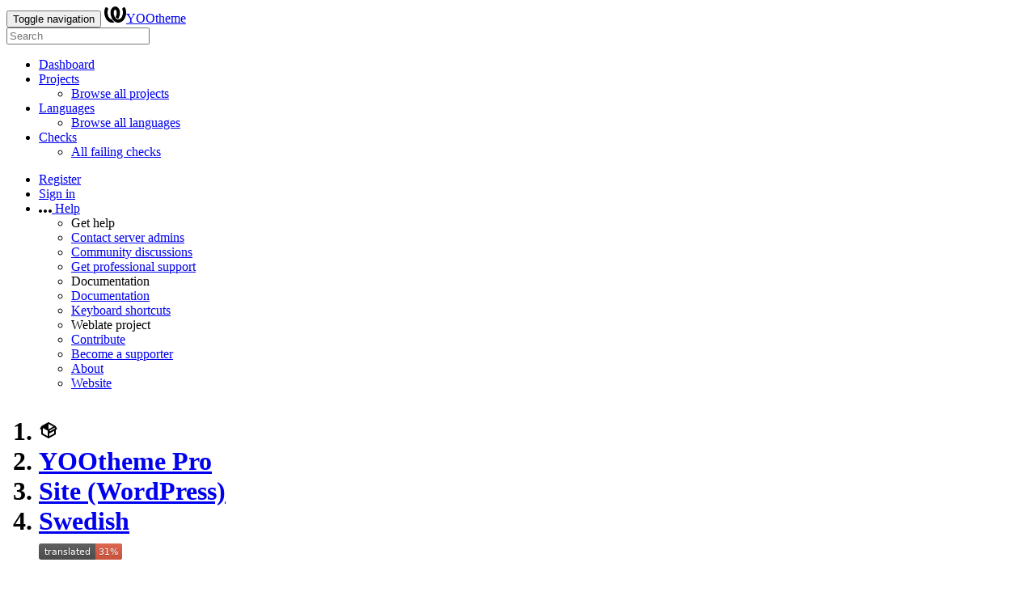

--- FILE ---
content_type: text/html; charset=utf-8
request_url: https://translate.yootheme.com/projects/yootheme-pro/site-wordpress/sv/
body_size: 14736
content:


<!DOCTYPE html>

<html lang="en"
      dir="ltr">
  <head>
    <meta http-equiv="X-UA-Compatible" content="IE=edge" />
    <meta name="referrer" content="origin" />
    <meta name="author" content="Michal Čihař" />
    <meta name="copyright" content="Copyright © Michal Čihař" />
    
    
      <meta name="monetization" content="$ilp.uphold.com/ENU7fREdeZi9" />
    

    <title>
  YOOtheme Pro/Site (WordPress) — Swedish @ YOOtheme

</title>
    <meta name="description" content="YOOtheme Pro is being translated into 45 languages using Weblate. Join the translation or start translating your own project." />
    <meta name="twitter:card" content="summary_large_image" />

    
    

    
      <link rel="alternate"
            type="application/rss+xml"
            title="RSS feed"
            href="/exports/rss/yootheme-pro/site-wordpress/sv/" />
      <meta property="og:image"
            content="http://translate.yootheme.com/widget/yootheme-pro/site-wordpress/sv/open-graph.png" />
    

    

    

<link rel="stylesheet" href="/static/CACHE/css/output.1fb5e26d1ea3.css" type="text/css"><link rel="stylesheet" href="/static/CACHE/css/output.d297200a5246.css" type="text/css" media="(prefers-color-scheme: dark)">



    <script src="/js/i18n/" defer></script>
    <script src="/static/CACHE/js/output.5202965fe5d2.js" defer></script>

    

    <link rel="image_src" type="image/png" href="/static/weblate-128.png" />
    <link rel="icon" type="image/png" sizes="32x32" href="/static/logo-32.png">
    <link rel="icon" type="image/png" sizes="16x16" href="/static/logo-16.png">
    <link rel="apple-touch-icon" sizes="180x180" href="/static/weblate-180.png" />
    <link rel="mask-icon" href="/static/weblate-black.svg" color="#144d3f">
    <meta name="msapplication-TileColor" content="#144d3f">
    <meta name="msapplication-config" content="/browserconfig.xml">
    <link rel="manifest" href="/site.webmanifest">
    
    
    <meta name="theme-color" content="#144d3f">

    <meta name="viewport" content="width=device-width, initial-scale=1" />
    <meta property="og:site_name" content="YOOtheme" />
    <meta property="og:title"
          content="YOOtheme Pro/Site (WordPress) — Swedish" />
    <meta property="og:description" content="YOOtheme Pro is being translated into 45 languages using Weblate. Join the translation or start translating your own project." />

    

    

  </head>

  <body data-theme="auto"
        >
    <div id="popup-alerts"></div>
    <header>
      <nav class="navbar navbar-default navbar-static-top navbar-inverse"
           role="navigation">
        <div class="container-fluid">
          <!-- Brand and toggle get grouped for better mobile display -->
          <div class="navbar-header">
            <button type="button"
                    class="navbar-toggle"
                    data-toggle="collapse"
                    data-target="#wl-navbar-main"
                    id="navbar-toggle">
              <span class="sr-only">Toggle navigation</span>
              <span class="icon-bar"></span>
              <span class="icon-bar"></span>
              <span class="icon-bar"></span>
            </button>
            

<a class="navbar-brand" href="/"><svg width="27" height="20" version="1.1" viewBox="0 0 27 20" xmlns="http://www.w3.org/2000/svg"><path d="m13.505 4.028c-0.0017-4e-5 -0.0034-7.5e-5 -5e-3 -1.05e-4 -0.0017 3e-5 -0.0034 6.5e-5 -5e-3 1.05e-4 -0.11025-0.0015-0.22073 0.01793-0.32591 0.06238-0.59671 0.25261-0.9728 0.90036-1.2087 1.5476-0.20481 0.56175-0.29546 1.1651-0.29679 1.7605l-0.0016 0.07791c-0.0019 0.03033-0.0043 0.06055-0.0075 0.09067 0.02191 1.5184 0.30756 3.048 0.90819 4.445 0.67267 1.5645 1.7419 3.0037 3.2516 3.6616 1.1389 0.49637 2.4014 0.37928 3.4336-0.20534 1.2816-0.72588 2.2062-2.0094 2.8114-3.3878 1.2572-2.8648 1.2874-6.3574 0.03289-9.2972 1.2227-0.63339 1.22-1.8963 1.22-1.8963s1.1453 0.82078 2.4332 0.30544c1.715 4.0186 1.6736 8.75-0.13474 12.708-1.0572 2.3139-2.7738 4.3411-5.0202 5.384-1.9998 0.9286-4.3513 0.9518-6.3527 0.07963-1.7985-0.78402-3.2613-2.1966-4.3137-3.839-1.5242-2.3788-2.246-5.2748-2.2492-8.1286h0.01183c-9.01e-4 -0.03006-0.0013-0.06012-9.54e-4 -0.09024 0.02318-2.5663 1.0748-5.18 3.1841-6.5213 0.77462-0.49257 1.6798-0.77459 2.5936-0.78467 0.01046-8.1e-5 0.02122-1.32e-4 0.03183-1.51e-4 0.01379-1e-5 0.02811 4.4e-5 0.04191 1.51e-4 0.91371 0.01007 1.8189 0.2921 2.5936 0.78467 2.1093 1.3413 3.1609 3.9551 3.1841 6.5213 3.18e-4 0.03012-5.3e-5 0.06018-9.55e-4 0.09024h0.01183c-0.0031 2.7121-0.65515 5.4624-2.0282 7.7706-0.39383-2e-3 -0.78628-0.08215-1.1562-0.24339-0.83333-0.36312-1.5671-1.0489-2.1641-1.9768 0.17024-0.30266 0.32367-0.61606 0.46065-0.93466 0.60064-1.3969 0.88629-2.9266 0.90819-4.445-0.0032-0.03012-0.0057-0.06034-0.0075-0.09067l-0.0016-0.07792c-0.0013-0.59534-0.09198-1.1987-0.29679-1.7605-0.23595-0.64722-0.61204-1.295-1.2087-1.5476-0.10522-0.04446-0.21573-0.06389-0.32591-0.06255v1.8e-4zm-0.88468 15.396c-1.97 0.81042-4.258 0.76693-6.2107-0.13979-2.2465-1.043-3.963-3.0701-5.0202-5.384-1.8083-3.9579-1.8497-8.6893-0.13474-12.708 1.2879 0.51534 2.4332-0.30544 2.4332-0.30544s-0.0027 1.2629 1.22 1.8963c-1.2545 2.9398-1.2243 6.4325 0.03289 9.2972 0.60525 1.3784 1.5298 2.662 2.8114 3.3878 0.45742 0.25906 0.96005 0.42632 1.4771 0.48907 0.0019 3e-3 0.0038 6e-3 0.0057 9e-3 0.91308 1.425 2.0633 2.6126 3.3853 3.4577z"/></svg>YOOtheme</a>

          </div>

          <!-- Collect the nav links, forms, and other content for toggling -->
          <div class="collapse navbar-collapse" id="wl-navbar-main">
            <form class="navbar-form navbar-left">
              <div class="form-group">
                <input type="text"
                       class="form-control"
                       id="sitewide-search"
                       placeholder="Search">
              </div>
            </form>
            <ul class="nav navbar-nav">
              <li>
                <a href="/">Dashboard</a>
              </li>
              <li class="dropdown">
                <a href="#" class="dropdown-toggle" data-toggle="dropdown" id="projects-menu">Projects <b class="caret"></b></a>
                <ul class="dropdown-menu">
                  
                  
                  <li>
                    <a href="/projects/">Browse all projects</a>
                  </li>
                </ul>
              </li>
              
                <li class="dropdown">
                  <a href="#" class="dropdown-toggle" data-toggle="dropdown" id="languages-menu">Languages <b class="caret"></b></a>
                  <ul class="dropdown-menu">
                    
                    
                    <li>
                      <a href="/languages/">Browse all languages</a>
                    </li>
                  </ul>
                </li>
                <li class="dropdown">
                  <a href="#" class="dropdown-toggle" data-toggle="dropdown" id="checks-menu">Checks <b class="caret"></b></a>
                  <ul class="dropdown-menu">
                    
                    
                    <li>
                      <a href="/checks/">All failing checks</a>
                    </li>
                  </ul>
                </li>
              
            </ul>
            <ul class="nav navbar-nav navbar-right flip">

              
              
                
                
              

              
              
                
                  <li>
                    
                    <a class="button" id="register-button" href="/accounts/register/">Register</a>
                  </li>
                
                <li>
                  <a class="button"
                     id="login-button"
                     href="/accounts/login/?next=/projects/yootheme-pro/site-wordpress/sv/">Sign in</a>
                </li>
              

              
              

              
              

              
              <li class="dropdown">
                <a href="#"
                   class="dropdown-toggle"
                   data-toggle="dropdown"
                   title="Help">
                  <span class="hidden-xs"><svg width="16" height="4" version="1.1" viewBox="0 0 16 4" xmlns="http://www.w3.org/2000/svg"><path d="m12 2c0-1.1046 0.89543-2 2-2s2 0.89543 2 2-0.89543 2-2 2-2-0.89543-2-2zm-6 0c0-1.1046 0.89543-2 2-2s2 0.89543 2 2-0.89543 2-2 2-2-0.89543-2-2zm-6 0c0-1.1046 0.89543-2 2-2s2 0.89543 2 2-0.89543 2-2 2-2-0.89543-2-2z"/></svg></span>
                  <span class="visible-xs-inline">
                    Help
                    <b class="caret"></b>
                  </span>
                </a>
                <ul class="dropdown-menu">
                  <li class="dropdown-header">Get help</li>
                  <li>
                    <a href="/contact/">Contact server admins</a>
                  </li>
                  <li>
                    <a href="https://github.com/orgs/WeblateOrg/discussions">Community discussions</a>
                  </li>
                  
                    <li>
                      <a href="https://weblate.org/support/">Get professional support</a>
                    </li>
                    
                  

                  <li class="dropdown-header">Documentation</li>
                  <li>
                    <a href="https://docs.weblate.org/en/weblate-5.13.3/index.html">Documentation</a>
                  </li>
                  <li>
                    <a id="shortcuts-btn" href="#">Keyboard shortcuts</a>
                  </li>

                  <li class="dropdown-header">Weblate project</li>
                  <li>
                    <a href="https://weblate.org/contribute/">Contribute</a>
                  </li>
                  
                    <li>
                      <a href="/donate/">Become a supporter</a>
                    </li>
                  
                  <li>
                    <a href="/about/">About</a>
                  </li>
                  <li>
                    <a href="https://weblate.org/">Website</a>
                  </li>
                </ul>
              </li>
            </ul>
          </div>
        </div>
      </nav>
      
        <h1>
          <ol class="breadcrumb">
            <li class="bread-icon"><svg width="24" height="24" version="1.1" viewBox="0 0 24 24" xmlns="http://www.w3.org/2000/svg"><path d="m2 10.96c-0.5-0.28-0.65-0.89-0.37-1.37l1.5-2.59c0.11-0.2 0.28-0.34 0.47-0.42l7.83-4.4c0.16-0.12 0.36-0.18 0.57-0.18s0.41 0.06 0.57 0.18l7.9 4.44c0.19 0.1 0.35 0.26 0.44 0.46l1.45 2.52c0.28 0.48 0.11 1.09-0.36 1.36l-1 0.58v4.96c0 0.38-0.21 0.71-0.53 0.88l-7.9 4.44c-0.16 0.12-0.36 0.18-0.57 0.18s-0.41-0.06-0.57-0.18l-7.9-4.44c-0.32-0.17-0.53-0.5-0.53-0.88v-5.54c-0.3 0.17-0.68 0.18-1 0m10-6.81v6.7l5.96-3.35-5.96-3.35m-7 11.76 6 3.38v-6.71l-6-3.37v6.7m14 0v-3.22l-5 2.9c-0.33 0.18-0.7 0.17-1 0.01v3.69l6-3.38m-5.15-2.55 6.28-3.63-0.58-1.01-6.28 3.63 0.58 1.01z"/></svg></li>
            
  <li><a href="/projects/yootheme-pro/">YOOtheme Pro</a></li>
<li><a href="/projects/yootheme-pro/site-wordpress/">Site (WordPress)</a></li>
<li><a href="/projects/yootheme-pro/site-wordpress/sv/">Swedish</a></li>

  <a class="pull-right flip" href="http://translate.yootheme.com/widgets/yootheme-pro/?lang=sv&amp;component=5">
    <img src="/widget/yootheme-pro/site-wordpress/sv/svg-badge.svg?native=1" />
  </a>


          </ol>
          <div class="clearfix"></div>
        </h1>
      

    </header>

    <div class="main-content 
       ">

      

      

      

      

      
  
  
  
  
  
  
  
  


  <ul class="nav nav-pills">
    <li class="active">
      <a href="#translation" data-toggle="tab">Translation</a>
    </li>
    <li>
      <a href="#information" data-toggle="tab">Overview</a>
    </li>
    <li>
      <a href="#search" data-toggle="tab">Search</a>
    </li>
    <li class="dropdown">
      <a class="dropdown-toggle" data-toggle="dropdown" href="#">
        Insights <span class="caret"></span>
      </a>
      <ul class="dropdown-menu">
        <li>
          <a href="#history" data-toggle="tab">History</a>
        </li>
        <li>
          <a href="/api/translations/yootheme-pro/site-wordpress/sv/statistics/?format=csv">Download statistics (CSV)</a>
        </li>
        <li>
          <a href="/api/translations/yootheme-pro/site-wordpress/sv/statistics/?format=json-flat">Download statistics (JSON)</a>
        </li>
        <li>
          <a href="/checks/-/yootheme-pro/site-wordpress/sv/">Failing checks</a>
        </li>
        <li>
          <a href="/data/yootheme-pro/">Data exports</a>
        </li>
      </ul>
    </li>
    <li class="dropdown">
      <a class="dropdown-toggle" data-toggle="dropdown" href="#">
        Files <span class="caret"></span>
      </a>
      <ul class="dropdown-menu">
        
          <li>
            <a href="/download/yootheme-pro/site-wordpress/sv/">Download translation</a>
          </li>
        
        <li>
          <a href="#download" data-toggle="tab">Customize download</a>
        </li>
        
      </ul>
    </li>
    <li class="dropdown">
      <a class="dropdown-toggle" data-toggle="dropdown" href="#">
        Operations <span class="caret"></span>
      </a>
      <ul class="dropdown-menu">
        
        
        
        <li role="separator" class="divider"></li>
        
        
        
        
      </ul>
    </li>
    



    



  </ul>


      

  

  

















  
  
  
  

  
  
  
  

  <div class="tab-content">
    <div class="tab-pane active" id="translation">

      






<div class="panel panel-default">
  <div class="panel-heading">
    <h4 class="panel-title">
      
        Translation status
      
    </h4>
  </div>

  <table class="table table-autowidth">
    <tr>
      <th class="number">73</th>
      <td>Strings</td>
      <td class="progress-cell hidden-xs"><div class="progress" title="Needs attention">
            <div class="progress-bar progress-bar-success"
                role="progressbar"
                aria-valuenow="24.6"
                aria-valuemin="0"
                aria-valuemax="100"
                style="width: 24.6%"
                title="Translated without any problems"></div>
            </div></td>
      <td class="percent">24%</td>
      <td rowspan="3" class="buttons-cell full-cell">
        <div class="pull-right flip">
          
          <a href="/browse/yootheme-pro/site-wordpress/sv/" class=" btn btn-info">Browse</a>
          <a href="/translate/yootheme-pro/site-wordpress/sv/?q=state:&lt;translated"
             class="btn btn-primary">Translate</a>
        </div>
      </td>
    </tr>

    <tr>
      <th class="number">343</th>
      <td>Words</td>
      <td class="progress-cell hidden-xs"><div class="progress" title="Needs attention">
            <div class="progress-bar progress-bar-success"
                role="progressbar"
                aria-valuenow="26.2"
                aria-valuemin="0"
                aria-valuemax="100"
                style="width: 26.2%"
                title="Translated without any problems"></div>
            </div></td>
      <td class="percent">26%</td>
    </tr>

    <tr>
      <th class="number">2,174</th>
      <td>Characters</td>
      <td class="progress-cell hidden-xs"><div class="progress" title="Needs attention">
            <div class="progress-bar progress-bar-success"
                role="progressbar"
                aria-valuenow="26.0"
                aria-valuemin="0"
                aria-valuemax="100"
                style="width: 26.0%"
                title="Translated without any problems"></div>
            </div></td>
      <td class="percent">26%</td>
    </tr>
  </table>

  

</div>

<div class="panel panel-default">
  <div class="panel-heading">
    <h4 class="panel-title">
      <a class="pull-right flip doc-link" href="https://docs.weblate.org/en/weblate-5.13.3/user/translating.html#strings-to-check" title="Documentation" target="_blank" rel="noopener" tabindex="-1"><svg xmlns="http://www.w3.org/2000/svg" width="14" height="14" version="1.1" viewBox="0 0 14 14"><path fill="#bfc3c7" d="m7 14c-3.92 0-7-3.08-7-7s3.08-7 7-7 7 3.08 7 7-3.08 7-7 7zm0-2c2.8 0 5-2.2 5-5s-2.2-5-5-5-5 2.2-5 5 2.2 5 5 5zm1-7h-2v-2h2zm0 6h-2v-5h2z"/></svg></a>
      Strings status
    </h4>
  </div>
  <table class="table table-autowidth table-listing">
    <thead>
      <tr>
        <th class="number split-cell wrap-cell">
          <span>Strings</span>
          <span>Words</span>
          <span>Characters</span>
        </th>
      </tr>
    </thead>
    
      <tr data-href="/translate/yootheme-pro/site-wordpress/sv/?q=" class="clickable-row">
        <th class="number split-cell wrap-cell">
          <span>73</span>
          <span>343</span>
          <span>2,174</span>
        </th>
        <td class="legend">
          
            <div class="progress">
              
            </div>
          
        </td>
        <td class="full-cell">
          <a href="/translate/yootheme-pro/site-wordpress/sv/?q=" id="check-label-1">All strings</a>
        </td>
        <td class="wrap-cell">
          <a class="btn-inline" href="/browse/yootheme-pro/site-wordpress/sv/?q=">Browse</a>
          <a class="btn-inline" href="/translate/yootheme-pro/site-wordpress/sv/?q=">Translate</a>
          <a class="btn-inline" href="/zen/yootheme-pro/site-wordpress/sv/?q=">Zen</a>
        </td>
      </tr>
    
      <tr data-href="/translate/yootheme-pro/site-wordpress/sv/?q=state:&gt;=translated" class="clickable-row">
        <th class="number split-cell wrap-cell">
          <span>23</span>
          <span>115</span>
          <span>700</span>
        </th>
        <td class="legend">
          
            <div class="progress">
              
                <div class="progress-bar progress-bar-success"
                     role="progressbar"
                     aria-valuenow="100"
                     aria-valuemin="0"
                     aria-valuemax="100"
                     aria-labelledby="check-label-2"
                     style="width: 100%"></div>
              
            </div>
          
        </td>
        <td class="full-cell">
          <a href="/translate/yootheme-pro/site-wordpress/sv/?q=state:&gt;=translated" id="check-label-2">Translated strings</a>
        </td>
        <td class="wrap-cell">
          <a class="btn-inline" href="/browse/yootheme-pro/site-wordpress/sv/?q=state:&gt;=translated">Browse</a>
          <a class="btn-inline" href="/translate/yootheme-pro/site-wordpress/sv/?q=state:&gt;=translated">Translate</a>
          <a class="btn-inline" href="/zen/yootheme-pro/site-wordpress/sv/?q=state:&gt;=translated">Zen</a>
        </td>
      </tr>
    
      <tr data-href="/translate/yootheme-pro/site-wordpress/sv/?q=state:&lt;translated" class="clickable-row">
        <th class="number split-cell wrap-cell">
          <span>50</span>
          <span>228</span>
          <span>1,474</span>
        </th>
        <td class="legend">
          
            <div class="progress">
              
            </div>
          
        </td>
        <td class="full-cell">
          <a href="/translate/yootheme-pro/site-wordpress/sv/?q=state:&lt;translated" id="check-label-3">Unfinished strings</a>
        </td>
        <td class="wrap-cell">
          <a class="btn-inline" href="/browse/yootheme-pro/site-wordpress/sv/?q=state:&lt;translated">Browse</a>
          <a class="btn-inline" href="/translate/yootheme-pro/site-wordpress/sv/?q=state:&lt;translated">Translate</a>
          <a class="btn-inline" href="/zen/yootheme-pro/site-wordpress/sv/?q=state:&lt;translated">Zen</a>
        </td>
      </tr>
    
      <tr data-href="/translate/yootheme-pro/site-wordpress/sv/?q=state:empty" class="clickable-row">
        <th class="number split-cell wrap-cell">
          <span>50</span>
          <span>228</span>
          <span>1,474</span>
        </th>
        <td class="legend">
          
            <div class="progress">
              
            </div>
          
        </td>
        <td class="full-cell">
          <a href="/translate/yootheme-pro/site-wordpress/sv/?q=state:empty" id="check-label-4">Untranslated strings</a>
        </td>
        <td class="wrap-cell">
          <a class="btn-inline" href="/browse/yootheme-pro/site-wordpress/sv/?q=state:empty">Browse</a>
          <a class="btn-inline" href="/translate/yootheme-pro/site-wordpress/sv/?q=state:empty">Translate</a>
          <a class="btn-inline" href="/zen/yootheme-pro/site-wordpress/sv/?q=state:empty">Zen</a>
        </td>
      </tr>
    
      <tr data-href="/translate/yootheme-pro/site-wordpress/sv/?q=has:check" class="clickable-row">
        <th class="number split-cell wrap-cell">
          <span>8</span>
          <span>29</span>
          <span>154</span>
        </th>
        <td class="legend">
          
            <div class="progress">
              
            </div>
          
        </td>
        <td class="full-cell">
          <a href="/translate/yootheme-pro/site-wordpress/sv/?q=has:check" id="check-label-5">Strings with any failing checks</a>
        </td>
        <td class="wrap-cell">
          <a class="btn-inline" href="/browse/yootheme-pro/site-wordpress/sv/?q=has:check">Browse</a>
          <a class="btn-inline" href="/translate/yootheme-pro/site-wordpress/sv/?q=has:check">Translate</a>
          <a class="btn-inline" href="/zen/yootheme-pro/site-wordpress/sv/?q=has:check">Zen</a>
        </td>
      </tr>
    
      <tr data-href="/translate/yootheme-pro/site-wordpress/sv/?q=has:check AND state:&gt;=translated" class="clickable-row">
        <th class="number split-cell wrap-cell">
          <span>5</span>
          <span>25</span>
          <span>134</span>
        </th>
        <td class="legend">
          
            <div class="progress">
              
            </div>
          
        </td>
        <td class="full-cell">
          <a href="/translate/yootheme-pro/site-wordpress/sv/?q=has:check AND state:&gt;=translated" id="check-label-6">Translated strings with any failing checks</a>
        </td>
        <td class="wrap-cell">
          <a class="btn-inline" href="/browse/yootheme-pro/site-wordpress/sv/?q=has:check AND state:&gt;=translated">Browse</a>
          <a class="btn-inline" href="/translate/yootheme-pro/site-wordpress/sv/?q=has:check AND state:&gt;=translated">Translate</a>
          <a class="btn-inline" href="/zen/yootheme-pro/site-wordpress/sv/?q=has:check AND state:&gt;=translated">Zen</a>
        </td>
      </tr>
    
      <tr data-href="/translate/yootheme-pro/site-wordpress/sv/?q=check:double_space" class="clickable-row">
        <th class="number split-cell wrap-cell">
          <span>1</span>
          <span>5</span>
          <span>30</span>
        </th>
        <td class="legend">
          
            <div class="progress">
              
            </div>
          
        </td>
        <td class="full-cell">
          <a href="/translate/yootheme-pro/site-wordpress/sv/?q=check:double_space" id="check-label-7">Failing check: Double space</a>
        </td>
        <td class="wrap-cell">
          <a class="btn-inline" href="/browse/yootheme-pro/site-wordpress/sv/?q=check:double_space">Browse</a>
          <a class="btn-inline" href="/translate/yootheme-pro/site-wordpress/sv/?q=check:double_space">Translate</a>
          <a class="btn-inline" href="/zen/yootheme-pro/site-wordpress/sv/?q=check:double_space">Zen</a>
        </td>
      </tr>
    
      <tr data-href="/translate/yootheme-pro/site-wordpress/sv/?q=check:end_stop" class="clickable-row">
        <th class="number split-cell wrap-cell">
          <span>1</span>
          <span>13</span>
          <span>69</span>
        </th>
        <td class="legend">
          
            <div class="progress">
              
            </div>
          
        </td>
        <td class="full-cell">
          <a href="/translate/yootheme-pro/site-wordpress/sv/?q=check:end_stop" id="check-label-8">Failing check: Mismatched full stop</a>
        </td>
        <td class="wrap-cell">
          <a class="btn-inline" href="/browse/yootheme-pro/site-wordpress/sv/?q=check:end_stop">Browse</a>
          <a class="btn-inline" href="/translate/yootheme-pro/site-wordpress/sv/?q=check:end_stop">Translate</a>
          <a class="btn-inline" href="/zen/yootheme-pro/site-wordpress/sv/?q=check:end_stop">Zen</a>
        </td>
      </tr>
    
      <tr data-href="/translate/yootheme-pro/site-wordpress/sv/?q=check:end_question" class="clickable-row">
        <th class="number split-cell wrap-cell">
          <span>1</span>
          <span>13</span>
          <span>69</span>
        </th>
        <td class="legend">
          
            <div class="progress">
              
            </div>
          
        </td>
        <td class="full-cell">
          <a href="/translate/yootheme-pro/site-wordpress/sv/?q=check:end_question" id="check-label-9">Failing check: Mismatched question mark</a>
        </td>
        <td class="wrap-cell">
          <a class="btn-inline" href="/browse/yootheme-pro/site-wordpress/sv/?q=check:end_question">Browse</a>
          <a class="btn-inline" href="/translate/yootheme-pro/site-wordpress/sv/?q=check:end_question">Translate</a>
          <a class="btn-inline" href="/zen/yootheme-pro/site-wordpress/sv/?q=check:end_question">Zen</a>
        </td>
      </tr>
    
      <tr data-href="/translate/yootheme-pro/site-wordpress/sv/?q=check:inconsistent" class="clickable-row">
        <th class="number split-cell wrap-cell">
          <span>6</span>
          <span>11</span>
          <span>55</span>
        </th>
        <td class="legend">
          
            <div class="progress">
              
            </div>
          
        </td>
        <td class="full-cell">
          <a href="/translate/yootheme-pro/site-wordpress/sv/?q=check:inconsistent" id="check-label-10">Failing check: Inconsistent</a>
        </td>
        <td class="wrap-cell">
          <a class="btn-inline" href="/browse/yootheme-pro/site-wordpress/sv/?q=check:inconsistent">Browse</a>
          <a class="btn-inline" href="/translate/yootheme-pro/site-wordpress/sv/?q=check:inconsistent">Translate</a>
          <a class="btn-inline" href="/zen/yootheme-pro/site-wordpress/sv/?q=check:inconsistent">Zen</a>
        </td>
      </tr>
    
  </table>
</div>


      
        <div class="panel panel-default">
          <div class="panel-heading">
            <h4 class="panel-title">Other components</h4>
          </div>
          


  <table  class="sort table progress-table autocolspan table-listing" >
    
      <thead class="sticky-header">
        <tr>
          <th class="sort-skip">
            
          </th>
          <th title="Sort this column" class="sort-cell">
            
              Component
              <span class="sort-icon " />
              
          </th>
          
          <th title="Sort this column" class="number sort-cell">
            
              <span class="sort-icon "> </span>
              Translated
              
          </th>
          <th title="Sort this column"
              class="number zero-width-640 sort-cell">
            
              <span class="sort-icon "> </span>
              Unfinished
              
          </th>
          <th title="Sort this column"
              class="number zero-width-720 sort-cell">
            
              <span class="sort-icon "> </span>
              Unfinished words
              
          </th>
          <th title="Sort this column"
              class="number zero-width-1200 sort-cell">
            
              <span class="sort-icon "> </span>
              Unfinished characters
              
          </th>
          <th title="Sort this column"
              class="number zero-width-1400 sort-cell">
            
              <span class="sort-icon "> </span>
              Untranslated
              
          </th>
          <th title="Sort this column"
              class="number zero-width-768 sort-cell">
            
              <span class="sort-icon "> </span>
              Checks
              
          </th>
          <th title="Sort this column"
              class="number zero-width-900 sort-cell">
            
              <span class="sort-icon "> </span>
              Suggestions
              
          </th>
          <th title="Sort this column"
              class="number zero-width-1000 sort-cell">
            
              <span class="sort-icon "> </span>
              Comments
              
          </th>
        </tr>
      </thead>
    


    <tbody>
      
      
      
      
        
        
        
        
        <tr id="27699224-30">
          <td class="actions" rowspan="2">
            

              
                <a href="/translate/yootheme-pro/admin/sv/?q=state:&lt;translated"
                   class="btn btn-link green"
                   title="Translate"
                   alt="Translate"><svg width="18" height="18" version="1.1" viewBox="0 0 18 18" xmlns="http://www.w3.org/2000/svg"><path d="m-0.00125 14.251v3.75h3.75l11.06-11.06-3.75-3.75zm17.71-10.21c0.39-0.39 0.39-1.02 0-1.41l-2.34-2.34c-0.39-0.39-1.02-0.39-1.41 0l-1.83 1.83 3.75 3.75z"/></svg></a>
              

            
          </td>
          <th class="object-link">
            
              
            

            
              <a href="/projects/yootheme-pro/admin/sv/">
                Admin
              </a>
            
            
            
          </th>
          

          
            
        <td class="number None" data-value="9.700000" title="257 of 2,628">
            <a href="/translate/yootheme-pro/admin/sv/?q=state:>=translated">
            9%
            </a>
        </td>
        
          
          
            
        <td class="number zero-width-640" data-value="2371">
            <a href="/translate/yootheme-pro/admin/sv/?q=state:<translated">
            2,371
            </a>
        </td>
        
            
        <td class="number zero-width-720" data-value="13890">
            <a href="/translate/yootheme-pro/admin/sv/?q=state:<translated">
            13,890
            </a>
        </td>
        
            
        <td class="number zero-width-1200" data-value="88166">
            <a href="/translate/yootheme-pro/admin/sv/?q=state:<translated">
            88,166
            </a>
        </td>
        
            
        <td class="number zero-width-1400" data-value="2371">
            <a href="/translate/yootheme-pro/admin/sv/?q=state:empty">
            2,371
            </a>
        </td>
        
            
        <td class="number zero-width-768" data-value="26">
            <a href="/translate/yootheme-pro/admin/sv/?q=has:check">
            26
            </a>
        </td>
        
            
        <td class="number zero-width-900" data-value="0">
            
            <span class="sr-only">0</span>
            
        </td>
        
            
        <td class="number zero-width-1000" data-value="0">
            
            <span class="sr-only">0</span>
            
        </td>
        
          
        </tr>
        <tr data-parent="27699224-30">
          <td colspan="7" class="progress-row autocolspan"><div class="progress" title="Needs attention">
            <div class="progress-bar progress-bar-success"
                role="progressbar"
                aria-valuenow="8.9"
                aria-valuemin="0"
                aria-valuemax="100"
                style="width: 8.9%"
                title="Translated without any problems"></div>
            </div></td>
        </tr>
      
        
        
        
        
        <tr id="27699224-101">
          <td class="actions" rowspan="2">
            

              
                <a href="/translate/yootheme-pro/site-joomla/sv/?q=state:&lt;translated"
                   class="btn btn-link green"
                   title="Translate"
                   alt="Translate"><svg width="18" height="18" version="1.1" viewBox="0 0 18 18" xmlns="http://www.w3.org/2000/svg"><path d="m-0.00125 14.251v3.75h3.75l11.06-11.06-3.75-3.75zm17.71-10.21c0.39-0.39 0.39-1.02 0-1.41l-2.34-2.34c-0.39-0.39-1.02-0.39-1.41 0l-1.83 1.83 3.75 3.75z"/></svg></a>
              

            
          </td>
          <th class="object-link">
            
              
            

            
              <a href="/projects/yootheme-pro/site-joomla/sv/">
                Site (Joomla)
              </a>
            
            
            
          </th>
          

          
            
        <td class="number None" data-value="23.700000" title="14 of 59">
            <a href="/translate/yootheme-pro/site-joomla/sv/?q=state:>=translated">
            23%
            </a>
        </td>
        
          
          
            
        <td class="number zero-width-640" data-value="45">
            <a href="/translate/yootheme-pro/site-joomla/sv/?q=state:<translated">
            45
            </a>
        </td>
        
            
        <td class="number zero-width-720" data-value="206">
            <a href="/translate/yootheme-pro/site-joomla/sv/?q=state:<translated">
            206
            </a>
        </td>
        
            
        <td class="number zero-width-1200" data-value="1352">
            <a href="/translate/yootheme-pro/site-joomla/sv/?q=state:<translated">
            1,352
            </a>
        </td>
        
            
        <td class="number zero-width-1400" data-value="45">
            <a href="/translate/yootheme-pro/site-joomla/sv/?q=state:empty">
            45
            </a>
        </td>
        
            
        <td class="number zero-width-768" data-value="1">
            <a href="/translate/yootheme-pro/site-joomla/sv/?q=has:check">
            1
            </a>
        </td>
        
            
        <td class="number zero-width-900" data-value="0">
            
            <span class="sr-only">0</span>
            
        </td>
        
            
        <td class="number zero-width-1000" data-value="0">
            
            <span class="sr-only">0</span>
            
        </td>
        
          
        </tr>
        <tr data-parent="27699224-101">
          <td colspan="7" class="progress-row autocolspan"><div class="progress" title="Needs attention">
            <div class="progress-bar progress-bar-success"
                role="progressbar"
                aria-valuenow="22.0"
                aria-valuemin="0"
                aria-valuemax="100"
                style="width: 22.0%"
                title="Translated without any problems"></div>
            </div></td>
        </tr>
      
    </tbody>
  </table>


          <div class="panel-footer">
            
            <a href="/projects/yootheme-pro/-/sv/" class="btn btn-primary">Browse all components</a>
          </div>
        </div>
      

    </div>

    <div class="tab-pane" id="information">
      

<div class="row">
  <div class="col-md-6">

    
      <div class="panel panel-default">
        <div class="panel-heading">
          <h4 class="panel-title">Summary</h4>
        </div>

        <table class="table table-striped table-autowidth">
          
            
              <tr>
                <th>Project website</th>
                <td colspan="2" class="full-cell">
                  <a rel="ugc" href="https://www.yootheme.com">www.yootheme.com</a>
                </td>
              </tr>
            

            

            

            

            


            

          
          

          
            

            

            <tr>
              <th>Translation process</th>
              <td colspan="2" class="full-cell">
                <ul>
                  
                  
                    <li>Translations can be made directly.</li>
                    
                      <li>Translation suggestions can be made.</li>
                    
                  
                  
                  
                    <li>Any authenticated user can contribute.</li>
                  
                  
                    <li>The translation uses monolingual files.</li>
                    
                      <li>The translation base language can not be edited.</li>
                    
                  
                </ul>
              </td>
            </tr>

            




  <tr>
    <th>Source code repository</th>
    <td colspan="2" class="full-cell">
      
        
          <code class="wrap-text">local:</code>
        
        
        <button type="button"
                class="btn btn-link btn-xs"
                data-clipboard-value="local:"
                data-clipboard-message="Repository URL copied to clipboard."
                title="Copy to clipboard"><svg width="24" height="24" version="1.1" viewBox="0 0 24 24" xmlns="http://www.w3.org/2000/svg"><path d="M19,21H8V7H19M19,5H8A2,2 0 0,0 6,7V21A2,2 0 0,0 8,23H19A2,2 0 0,0 21,21V7A2,2 0 0,0 19,5M16,1H4A2,2 0 0,0 2,3V17H4V3H16V1Z"/></svg></button>
      
    </td>
  </tr>

  <tr>
    <th>Repository branch</th>
    <td colspan="2" class="full-cell">main</td>
  </tr>

  
    
  

  
    
  

  
    
      <tr>
        <th>Weblate repository</th>
        <td colspan="2" class="full-cell">
          <code class="wrap-text">http://translate.yootheme.com/git/yootheme-pro/site-wordpress/</code>
          <button type="button"
                  class="btn btn-link btn-xs"
                  data-clipboard-value="http://translate.yootheme.com/git/yootheme-pro/site-wordpress/"
                  data-clipboard-message="Repository URL copied to clipboard."
                  title="Copy to clipboard"><svg width="24" height="24" version="1.1" viewBox="0 0 24 24" xmlns="http://www.w3.org/2000/svg"><path d="M19,21H8V7H19M19,5H8A2,2 0 0,0 6,7V21A2,2 0 0,0 8,23H19A2,2 0 0,0 21,21V7A2,2 0 0,0 19,5M16,1H4A2,2 0 0,0 2,3V17H4V3H16V1Z"/></svg></button>
        </td>
      </tr>
    
  



            <tr>
              <th>File mask</th>
              <td colspan="2">
                <code class="wrap-text">*.po</code>
              </td>
            </tr>

            
              <tr>
                <th>Monolingual base language file</th>
                <td colspan="2">
                  <code class="wrap-text">en_GB.po</code>
                </td>
              </tr>
            
          

          
            <tr>
              <th>Translation file</th>
              <td colspan="2">
                
                  <a class="btn btn-primary btn-xs pull-right flip"
                     href="/download/yootheme-pro/site-wordpress/sv/">Download</a>
                  <code class="wrap-text">sv_SE.po</code>
                
              </td>
            </tr>
            <tr>
              <th>Last change</th>
              <td colspan="2">Jan. 19, 2026, 4:29 p.m.</td>
            </tr>
            <tr>
              <th>Last change made by</th>
              <td colspan="2">YOOtheme</td>
            </tr>
          
          
            
              <tr>
                <th>Language</th>
                <td colspan="2" class="full-cell">
                  <a href="/languages/sv/">Swedish</a>
                </td>
              </tr>
            
            <tr>
              <th>Language code</th>
              <td colspan="2" class="full-cell">
                
                sv
              </td>
            </tr>
            
            <tr>
              <th>Text direction</th>
              <td colspan="2">Left to right</td>
            </tr>
            <tr>
              <th>Case sensitivity</th>
              <td colspan="2">Case-sensitive</td>
            </tr>
            
              <tr>
                <th>Number of speakers</th>
                <td colspan="2">13,338,376</td>
              </tr>
            
            
              


<tr>
  <th>Number of plurals</th>
  <td colspan="2">2</td>
</tr>
<tr>
  <th>Plural type</th>
  <td colspan="2">One/other</td>
</tr>
<tr>
  <th rowspan="2">Plurals</th>
  
    
      
        <td>Singular</td>
        <td>1</td>
      </tr>
    
      
        <td>Plural</td>
        <td>0, 2, 3, 4, 5, 6, 7, 8, 9, 10, …</td>
      </tr>
    
  
<tr>
  <th>Plural formula</th>
  <td colspan="2" class="full-cell">
    <code>n != 1</code>
  </td>
</tr>

            
          
        </table>
      </div>
    
    

    <div class="panel panel-default">
      <div class="panel-heading">
        <span class="pull-right flip text-muted"><span title="2026-01-19T16:29:44+00:00">20 hours ago</span></span>
        <h4 class="panel-title">String statistics</h4>
      </div>
      <table class="table">
        <thead>
          <tr>
            <td></td>
            <th class="number">Strings percent</th>
            <th class="number">Hosted strings</th>
            <th class="number">Words percent</th>
            <th class="number">Hosted words</th>
            <th class="number">Characters percent</th>
            <th class="number">Hosted characters</th>
          </tr>
        </thead>
        <tbody>
          <tr>
            <th>Total</th>
            <td class="number"></td>
            <td class="number">73</td>
            <td class="number"></td>
            <td class="number">343</td>
            <td class="number"></td>
            <td class="number">2,174</td>
          </tr>
          
          
          <tr>
            <th>Translated</th>
            <td class="number">31%</td>
            <td class="number">23</td>
            <td class="number">33%</td>
            <td class="number">115</td>
            <td class="number">32%</td>
            <td class="number">700</td>
          </tr>
          <tr>
            <th>Needs editing</th>
            <td class="number">0%</td>
            <td class="number">0</td>
            <td class="number">0%</td>
            <td class="number">0</td>
            <td class="number">0%</td>
            <td class="number">0</td>
          </tr>
          <tr>
            <th>Read-only</th>
            <td class="number">0%</td>
            <td class="number">0</td>
            <td class="number">0%</td>
            <td class="number">0</td>
            <td class="number">0%</td>
            <td class="number">0</td>
          </tr>
          <tr>
            <th>Failing checks</th>
            <td class="number">10%</td>
            <td class="number">8</td>
            <td class="number">8%</td>
            <td class="number">29</td>
            <td class="number">7%</td>
            <td class="number">154</td>
          </tr>
          <tr>
            <th>Strings with suggestions</th>
            <td class="number">0%</td>
            <td class="number">0</td>
            <td class="number">0%</td>
            <td class="number">0</td>
            <td class="number">0%</td>
            <td class="number">0</td>
          </tr>
          <tr>
            <th>Untranslated strings</th>
            <td class="number">68%</td>
            <td class="number">50</td>
            <td class="number">66%</td>
            <td class="number">228</td>
            <td class="number">67%</td>
            <td class="number">1,474</td>
          </tr>
        </tbody>
      </table>
    </div>
  </div>
  <div class="col-md-6">
    

<div class="panel panel-default">
  <div class="panel-heading">
    <span class="pull-right flip">
      <svg height="8" width="8">
        <rect x="0" y="0" width="8" height="8" fill="#2ECCAA"></rect>
      </svg>
      Last 12 months
      <svg height="8" width="8">
        <rect x="0" y="0" width="8" height="8" fill="#BFC3C7"></rect>
      </svg>
      Previous
    </span>
    <h4 class="panel-title">Activity in last 12 months</h4>
  </div>
  <table class="table table-activity">
    <tr>
      
        <td>
          
            
          

          <a href="/changes/?start_date=2024-01-01&amp;end_date=2024-01-31">
            <svg height="140" width="25%">
              <rect x="0" y="140" width="100%" height="0" fill="#E9EAEC">
              <title>0 changes</title>
              </rect>
            </svg>
          </a>
          <a href="/changes/?start_date=2025-01-01&amp;end_date=2025-01-31">
            <svg height="140" width="25%">
              <rect x="0" y="87" width="100%" height="53" fill="#2ECCAA">
              <title>15 changes</title>
              </rect>
            </svg>
          </a>
        </td>
      
        <td>
          
            
          

          <a href="/changes/?start_date=2024-02-01&amp;end_date=2024-02-29">
            <svg height="140" width="25%">
              <rect x="0" y="140" width="100%" height="0" fill="#E9EAEC">
              <title>0 changes</title>
              </rect>
            </svg>
          </a>
          <a href="/changes/?start_date=2025-02-01&amp;end_date=2025-02-28">
            <svg height="140" width="25%">
              <rect x="0" y="140" width="100%" height="0" fill="#2ECCAA">
              <title>0 changes</title>
              </rect>
            </svg>
          </a>
        </td>
      
        <td>
          
            
          

          <a href="/changes/?start_date=2024-03-01&amp;end_date=2024-03-31">
            <svg height="140" width="25%">
              <rect x="0" y="140" width="100%" height="0" fill="#E9EAEC">
              <title>0 changes</title>
              </rect>
            </svg>
          </a>
          <a href="/changes/?start_date=2025-03-01&amp;end_date=2025-03-31">
            <svg height="140" width="25%">
              <rect x="0" y="140" width="100%" height="0" fill="#2ECCAA">
              <title>0 changes</title>
              </rect>
            </svg>
          </a>
        </td>
      
        <td>
          
            
          

          <a href="/changes/?start_date=2024-04-01&amp;end_date=2024-04-30">
            <svg height="140" width="25%">
              <rect x="0" y="130" width="100%" height="10" fill="#E9EAEC">
              <title>3 changes</title>
              </rect>
            </svg>
          </a>
          <a href="/changes/?start_date=2025-04-01&amp;end_date=2025-04-30">
            <svg height="140" width="25%">
              <rect x="0" y="140" width="100%" height="0" fill="#2ECCAA">
              <title>0 changes</title>
              </rect>
            </svg>
          </a>
        </td>
      
        <td>
          
            
          

          <a href="/changes/?start_date=2024-05-01&amp;end_date=2024-05-31">
            <svg height="140" width="25%">
              <rect x="0" y="140" width="100%" height="0" fill="#E9EAEC">
              <title>0 changes</title>
              </rect>
            </svg>
          </a>
          <a href="/changes/?start_date=2025-05-01&amp;end_date=2025-05-31">
            <svg height="140" width="25%">
              <rect x="0" y="140" width="100%" height="0" fill="#2ECCAA">
              <title>0 changes</title>
              </rect>
            </svg>
          </a>
        </td>
      
        <td>
          
            
          

          <a href="/changes/?start_date=2024-06-01&amp;end_date=2024-06-30">
            <svg height="140" width="25%">
              <rect x="0" y="112" width="100%" height="28" fill="#E9EAEC">
              <title>8 changes</title>
              </rect>
            </svg>
          </a>
          <a href="/changes/?start_date=2025-06-01&amp;end_date=2025-06-30">
            <svg height="140" width="25%">
              <rect x="0" y="140" width="100%" height="0" fill="#2ECCAA">
              <title>0 changes</title>
              </rect>
            </svg>
          </a>
        </td>
      
        <td>
          
            
          

          <a href="/changes/?start_date=2024-07-01&amp;end_date=2024-07-31">
            <svg height="140" width="25%">
              <rect x="0" y="140" width="100%" height="0" fill="#E9EAEC">
              <title>0 changes</title>
              </rect>
            </svg>
          </a>
          <a href="/changes/?start_date=2025-07-01&amp;end_date=2025-07-31">
            <svg height="140" width="25%">
              <rect x="0" y="140" width="100%" height="0" fill="#2ECCAA">
              <title>0 changes</title>
              </rect>
            </svg>
          </a>
        </td>
      
        <td>
          
            
          

          <a href="/changes/?start_date=2024-08-01&amp;end_date=2024-08-31">
            <svg height="140" width="25%">
              <rect x="0" y="140" width="100%" height="0" fill="#E9EAEC">
              <title>0 changes</title>
              </rect>
            </svg>
          </a>
          <a href="/changes/?start_date=2025-08-01&amp;end_date=2025-08-31">
            <svg height="140" width="25%">
              <rect x="0" y="140" width="100%" height="0" fill="#2ECCAA">
              <title>0 changes</title>
              </rect>
            </svg>
          </a>
        </td>
      
        <td>
          
            
          

          <a href="/changes/?start_date=2024-09-01&amp;end_date=2024-09-30">
            <svg height="140" width="25%">
              <rect x="0" y="140" width="100%" height="0" fill="#E9EAEC">
              <title>0 changes</title>
              </rect>
            </svg>
          </a>
          <a href="/changes/?start_date=2025-09-01&amp;end_date=2025-09-30">
            <svg height="140" width="25%">
              <rect x="0" y="0" width="100%" height="140" fill="#2ECCAA">
              <title>39 changes</title>
              </rect>
            </svg>
          </a>
        </td>
      
        <td>
          
            
          

          <a href="/changes/?start_date=2024-10-01&amp;end_date=2024-10-31">
            <svg height="140" width="25%">
              <rect x="0" y="140" width="100%" height="0" fill="#E9EAEC">
              <title>0 changes</title>
              </rect>
            </svg>
          </a>
          <a href="/changes/?start_date=2025-10-01&amp;end_date=2025-10-31">
            <svg height="140" width="25%">
              <rect x="0" y="130" width="100%" height="10" fill="#2ECCAA">
              <title>3 changes</title>
              </rect>
            </svg>
          </a>
        </td>
      
        <td>
          
            
          

          <a href="/changes/?start_date=2024-11-01&amp;end_date=2024-11-30">
            <svg height="140" width="25%">
              <rect x="0" y="140" width="100%" height="0" fill="#E9EAEC">
              <title>0 changes</title>
              </rect>
            </svg>
          </a>
          <a href="/changes/?start_date=2025-11-01&amp;end_date=2025-11-30">
            <svg height="140" width="25%">
              <rect x="0" y="130" width="100%" height="10" fill="#2ECCAA">
              <title>3 changes</title>
              </rect>
            </svg>
          </a>
        </td>
      
        <td>
          
            
          

          <a href="/changes/?start_date=2024-12-01&amp;end_date=2024-12-31">
            <svg height="140" width="25%">
              <rect x="0" y="140" width="100%" height="0" fill="#E9EAEC">
              <title>0 changes</title>
              </rect>
            </svg>
          </a>
          <a href="/changes/?start_date=2025-12-01&amp;end_date=2025-12-31">
            <svg height="140" width="25%">
              <rect x="0" y="137" width="100%" height="3" fill="#2ECCAA">
              <title>1 change</title>
              </rect>
            </svg>
          </a>
        </td>
      
    </tr>
    <tr class="activity-names">
      <td>Jan</td><td>Feb</td><td>Mar</td><td>Apr</td><td>May</td><td>Jun</td><td>Jul</td><td>Aug</td><td>Sep</td><td>Oct</td><td>Nov</td><td>Dec</td>
    </tr>
  </table>
</div>

    

    <div class="panel panel-default">
      <div class="panel-heading">
        <h4 class="panel-title">Quick numbers</h4>
      </div>
      <div class="panel-body">
        <div class="row">
          <div class="col-sm-3">
            <div class="metric">
              <div class="metric-number">343</div>
              <div class="metric-text">Hosted words</div>
            </div>
          </div>
          <div class="col-sm-3">
            <div class="metric">
              <div class="metric-number">73</div>
              <div class="metric-text">Hosted strings</div>
            </div>
          </div>
          <div class="col-sm-3">
            <div class="metric">
              <div class="metric-number">31%</div>
              <div class="metric-text">Translated</div>
            </div>
          </div>
          <div class="col-sm-3">
            <div class="metric">
              <a href="/user/?q=translates:sv contributes:yootheme-pro/site-wordpress">
                
                <div class="metric-number">
                  
                    1
                  
                </div>
                <div class="metric-text">Contributors</div>
              </a>
            </div>
          </div>
          
        </div>
      </div>
    </div>
    <div class="panel panel-default">
      <div class="panel-heading">
        <span class="pull-right flip">and previous 30 days</span>
        <h4 class="panel-title">Trends of last 30 days</h4>
      </div>
      <div class="panel-body">
        <div class="row">
          <div class="col-sm-3">
            <div class="metric">
              <div class="metric-number">+51% <span class="trend-up"></span></div>
              <div class="metric-text">Hosted words</div>
              <div class="metric-detail">+100% <span class="trend-up"></span></div>
            </div>
          </div>
          <div class="col-sm-3">
            <div class="metric">
              <div class="metric-number">+41% <span class="trend-up"></span></div>
              <div class="metric-text">Hosted strings</div>
              <div class="metric-detail">+100% <span class="trend-up"></span></div>
            </div>
          </div>
          <div class="col-sm-3">
            <div class="metric">
              <div class="metric-number">−24% <span class="trend-down"></span></div>
              <div class="metric-text">Translated</div>
              <div class="metric-detail">+55% <span class="trend-up"></span></div>
            </div>
          </div>
          <div class="col-sm-3">
            <div class="metric">
              <div class="metric-number">—</div>
              <div class="metric-text">Contributors</div>
              <div class="metric-detail">+100% <span class="trend-up"></span></div>
            </div>
          </div>
        </div>
      </div>
    </div>
  </div>
</div>

    </div>

    <div class="tab-pane" id="history">
      

<table id="changes-table" class="table table-autowidth">
  <tbody id="changes-list">
    
      <tr id="changes-item"
          class="history-row"
          >
        <td class="history-event">
          
            <div class="btn-float pull-right flip">
              
              
              
              <a class="btn btn-link"
                 href="/projects/yootheme-pro/site-wordpress/sv/"
                 title="View details"><svg width="24" height="24" version="1.1" viewBox="0 0 24 24" xmlns="http://www.w3.org/2000/svg"><path d="m15.5 14 5 5-1.5 1.5-5-5v-0.79l-0.27-0.28c-1.14 0.98-2.62 1.57-4.23 1.57a6.5 6.5 0 0 1-6.5-6.5 6.5 6.5 0 0 1 6.5-6.5 6.5 6.5 0 0 1 6.5 6.5c0 1.61-0.59 3.09-1.57 4.23l0.28 0.27h0.79m-6 0c2.5 0 4.5-2 4.5-4.5s-2-4.5-4.5-4.5-4.5 2-4.5 4.5 2 4.5 4.5 4.5m2.5-4h-2v2h-1v-2h-2v-1h2v-2h1v2h2v1z"/></svg></a>
            </div>
          
          <strong><a href="/user/admin/" title="YOOtheme" class="user-link"><span><img src="/avatar/32/admin.png" class="avatar w32" loading="lazy" alt="User avatar" /> admin</span></a></strong>
          <p class="text-muted">File uploaded</p>
          <ul class="breadcrumb">
            
              <li><a href="/projects/yootheme-pro/">YOOtheme Pro</a></li>
<li><a href="/projects/yootheme-pro/site-wordpress/">Site (WordPress)</a></li>
<li><a href="/projects/yootheme-pro/site-wordpress/sv/">Swedish</a></li>
            
            
          </ul>
        </td>
        <td class="history-data full-cell">
          <div class="comment-content">
            Processed 73 strings from the uploaded files (skipped: 0, not found: 0, updated: 73).<br>File upload mode: Replace existing translation file
            
            <span class="pull-right flip text-muted"><span title="2026-01-19T16:29:41+00:00">20 hours ago</span></span>
            <div class="clearfix" ></div>
          </div>
          
        </td>
      </tr>
    
      <tr id="changes-item"
          class="history-row"
          >
        <td class="history-event">
          
            <div class="btn-float pull-right flip">
              
              
              
              <a class="btn btn-link"
                 href="/projects/yootheme-pro/site-wordpress/sv/"
                 title="View details"><svg width="24" height="24" version="1.1" viewBox="0 0 24 24" xmlns="http://www.w3.org/2000/svg"><path d="m15.5 14 5 5-1.5 1.5-5-5v-0.79l-0.27-0.28c-1.14 0.98-2.62 1.57-4.23 1.57a6.5 6.5 0 0 1-6.5-6.5 6.5 6.5 0 0 1 6.5-6.5 6.5 6.5 0 0 1 6.5 6.5c0 1.61-0.59 3.09-1.57 4.23l0.28 0.27h0.79m-6 0c2.5 0 4.5-2 4.5-4.5s-2-4.5-4.5-4.5-4.5 2-4.5 4.5 2 4.5 4.5 4.5m2.5-4h-2v2h-1v-2h-2v-1h2v-2h1v2h2v1z"/></svg></a>
            </div>
          
          <strong><a href="/user/admin/" title="YOOtheme" class="user-link"><span><img src="/avatar/32/admin.png" class="avatar w32" loading="lazy" alt="User avatar" /> admin</span></a></strong>
          <p class="text-muted">Translation replaced file by upload</p>
          <ul class="breadcrumb">
            
              <li><a href="/projects/yootheme-pro/">YOOtheme Pro</a></li>
<li><a href="/projects/yootheme-pro/site-wordpress/">Site (WordPress)</a></li>
<li><a href="/projects/yootheme-pro/site-wordpress/sv/">Swedish</a></li>
            
            
          </ul>
        </td>
        <td class="history-data full-cell">
          <div class="comment-content">
            Translation replaced file by upload
            
            <span class="pull-right flip text-muted"><span title="2026-01-19T16:29:41+00:00">20 hours ago</span></span>
            <div class="clearfix" ></div>
          </div>
          
        </td>
      </tr>
    
      <tr id="changes-item"
          class="history-row"
          >
        <td class="history-event">
          
            <div class="btn-float pull-right flip">
              
              
              
              <a class="btn btn-link"
                 href="/projects/yootheme-pro/site-wordpress/sv/"
                 title="View details"><svg width="24" height="24" version="1.1" viewBox="0 0 24 24" xmlns="http://www.w3.org/2000/svg"><path d="m15.5 14 5 5-1.5 1.5-5-5v-0.79l-0.27-0.28c-1.14 0.98-2.62 1.57-4.23 1.57a6.5 6.5 0 0 1-6.5-6.5 6.5 6.5 0 0 1 6.5-6.5 6.5 6.5 0 0 1 6.5 6.5c0 1.61-0.59 3.09-1.57 4.23l0.28 0.27h0.79m-6 0c2.5 0 4.5-2 4.5-4.5s-2-4.5-4.5-4.5-4.5 2-4.5 4.5 2 4.5 4.5 4.5m2.5-4h-2v2h-1v-2h-2v-1h2v-2h1v2h2v1z"/></svg></a>
            </div>
          
          <strong><a href="/user/admin/" title="YOOtheme" class="user-link"><span><img src="/avatar/32/admin.png" class="avatar w32" loading="lazy" alt="User avatar" /> admin</span></a></strong>
          <p class="text-muted">Changes committed</p>
          <ul class="breadcrumb">
            
              <li><a href="/projects/yootheme-pro/">YOOtheme Pro</a></li>
<li><a href="/projects/yootheme-pro/site-wordpress/">Site (WordPress)</a></li>
<li><a href="/projects/yootheme-pro/site-wordpress/sv/">Swedish</a></li>
            
            
          </ul>
        </td>
        <td class="history-data full-cell">
          <div class="comment-content">
            Changes committed
            
            <span class="pull-right flip text-muted"><span title="2026-01-19T16:29:41+00:00">20 hours ago</span></span>
            <div class="clearfix" ></div>
          </div>
          
        </td>
      </tr>
    
      <tr id="changes-item"
          class="history-row"
          >
        <td class="history-event">
          
            <div class="btn-float pull-right flip">
              
              
              
              <a class="btn btn-link"
                 href="/projects/yootheme-pro/site-wordpress/sv/"
                 title="View details"><svg width="24" height="24" version="1.1" viewBox="0 0 24 24" xmlns="http://www.w3.org/2000/svg"><path d="m15.5 14 5 5-1.5 1.5-5-5v-0.79l-0.27-0.28c-1.14 0.98-2.62 1.57-4.23 1.57a6.5 6.5 0 0 1-6.5-6.5 6.5 6.5 0 0 1 6.5-6.5 6.5 6.5 0 0 1 6.5 6.5c0 1.61-0.59 3.09-1.57 4.23l0.28 0.27h0.79m-6 0c2.5 0 4.5-2 4.5-4.5s-2-4.5-4.5-4.5-4.5 2-4.5 4.5 2 4.5 4.5 4.5m2.5-4h-2v2h-1v-2h-2v-1h2v-2h1v2h2v1z"/></svg></a>
            </div>
          
          <strong><a href="/user/admin/" title="YOOtheme" class="user-link"><span><img src="/avatar/32/admin.png" class="avatar w32" loading="lazy" alt="User avatar" /> admin</span></a></strong>
          <p class="text-muted">File uploaded</p>
          <ul class="breadcrumb">
            
              <li><a href="/projects/yootheme-pro/">YOOtheme Pro</a></li>
<li><a href="/projects/yootheme-pro/site-wordpress/">Site (WordPress)</a></li>
<li><a href="/projects/yootheme-pro/site-wordpress/sv/">Swedish</a></li>
            
            
          </ul>
        </td>
        <td class="history-data full-cell">
          <div class="comment-content">
            Processed 73 strings from the uploaded files (skipped: 0, not found: 0, updated: 73).<br>File upload mode: Replace existing translation file
            
            <span class="pull-right flip text-muted"><span title="2026-01-19T09:42:01+00:00">yesterday</span></span>
            <div class="clearfix" ></div>
          </div>
          
        </td>
      </tr>
    
      <tr id="changes-item"
          class="history-row"
          >
        <td class="history-event">
          
            <div class="btn-float pull-right flip">
              
              
              
              <a class="btn btn-link"
                 href="/projects/yootheme-pro/site-wordpress/sv/"
                 title="View details"><svg width="24" height="24" version="1.1" viewBox="0 0 24 24" xmlns="http://www.w3.org/2000/svg"><path d="m15.5 14 5 5-1.5 1.5-5-5v-0.79l-0.27-0.28c-1.14 0.98-2.62 1.57-4.23 1.57a6.5 6.5 0 0 1-6.5-6.5 6.5 6.5 0 0 1 6.5-6.5 6.5 6.5 0 0 1 6.5 6.5c0 1.61-0.59 3.09-1.57 4.23l0.28 0.27h0.79m-6 0c2.5 0 4.5-2 4.5-4.5s-2-4.5-4.5-4.5-4.5 2-4.5 4.5 2 4.5 4.5 4.5m2.5-4h-2v2h-1v-2h-2v-1h2v-2h1v2h2v1z"/></svg></a>
            </div>
          
          <strong><a href="/user/admin/" title="YOOtheme" class="user-link"><span><img src="/avatar/32/admin.png" class="avatar w32" loading="lazy" alt="User avatar" /> admin</span></a></strong>
          <p class="text-muted">Translation replaced file by upload</p>
          <ul class="breadcrumb">
            
              <li><a href="/projects/yootheme-pro/">YOOtheme Pro</a></li>
<li><a href="/projects/yootheme-pro/site-wordpress/">Site (WordPress)</a></li>
<li><a href="/projects/yootheme-pro/site-wordpress/sv/">Swedish</a></li>
            
            
          </ul>
        </td>
        <td class="history-data full-cell">
          <div class="comment-content">
            Translation replaced file by upload
            
            <span class="pull-right flip text-muted"><span title="2026-01-19T09:42:01+00:00">yesterday</span></span>
            <div class="clearfix" ></div>
          </div>
          
        </td>
      </tr>
    
      <tr id="changes-item"
          class="history-row"
          >
        <td class="history-event">
          
            <div class="btn-float pull-right flip">
              
              
              
              <a class="btn btn-link"
                 href="/projects/yootheme-pro/site-wordpress/sv/"
                 title="View details"><svg width="24" height="24" version="1.1" viewBox="0 0 24 24" xmlns="http://www.w3.org/2000/svg"><path d="m15.5 14 5 5-1.5 1.5-5-5v-0.79l-0.27-0.28c-1.14 0.98-2.62 1.57-4.23 1.57a6.5 6.5 0 0 1-6.5-6.5 6.5 6.5 0 0 1 6.5-6.5 6.5 6.5 0 0 1 6.5 6.5c0 1.61-0.59 3.09-1.57 4.23l0.28 0.27h0.79m-6 0c2.5 0 4.5-2 4.5-4.5s-2-4.5-4.5-4.5-4.5 2-4.5 4.5 2 4.5 4.5 4.5m2.5-4h-2v2h-1v-2h-2v-1h2v-2h1v2h2v1z"/></svg></a>
            </div>
          
          <strong><a href="/user/admin/" title="YOOtheme" class="user-link"><span><img src="/avatar/32/admin.png" class="avatar w32" loading="lazy" alt="User avatar" /> admin</span></a></strong>
          <p class="text-muted">Changes committed</p>
          <ul class="breadcrumb">
            
              <li><a href="/projects/yootheme-pro/">YOOtheme Pro</a></li>
<li><a href="/projects/yootheme-pro/site-wordpress/">Site (WordPress)</a></li>
<li><a href="/projects/yootheme-pro/site-wordpress/sv/">Swedish</a></li>
            
            
          </ul>
        </td>
        <td class="history-data full-cell">
          <div class="comment-content">
            Changes committed
            
            <span class="pull-right flip text-muted"><span title="2026-01-19T09:42:01+00:00">yesterday</span></span>
            <div class="clearfix" ></div>
          </div>
          
        </td>
      </tr>
    
      <tr id="changes-item"
          class="history-row"
          >
        <td class="history-event">
          
            <div class="btn-float pull-right flip">
              
              
              
              <a class="btn btn-link"
                 href="/projects/yootheme-pro/site-wordpress/sv/"
                 title="View details"><svg width="24" height="24" version="1.1" viewBox="0 0 24 24" xmlns="http://www.w3.org/2000/svg"><path d="m15.5 14 5 5-1.5 1.5-5-5v-0.79l-0.27-0.28c-1.14 0.98-2.62 1.57-4.23 1.57a6.5 6.5 0 0 1-6.5-6.5 6.5 6.5 0 0 1 6.5-6.5 6.5 6.5 0 0 1 6.5 6.5c0 1.61-0.59 3.09-1.57 4.23l0.28 0.27h0.79m-6 0c2.5 0 4.5-2 4.5-4.5s-2-4.5-4.5-4.5-4.5 2-4.5 4.5 2 4.5 4.5 4.5m2.5-4h-2v2h-1v-2h-2v-1h2v-2h1v2h2v1z"/></svg></a>
            </div>
          
          <strong><a href="/user/admin/" title="YOOtheme" class="user-link"><span><img src="/avatar/32/admin.png" class="avatar w32" loading="lazy" alt="User avatar" /> admin</span></a></strong>
          <p class="text-muted">File uploaded</p>
          <ul class="breadcrumb">
            
              <li><a href="/projects/yootheme-pro/">YOOtheme Pro</a></li>
<li><a href="/projects/yootheme-pro/site-wordpress/">Site (WordPress)</a></li>
<li><a href="/projects/yootheme-pro/site-wordpress/sv/">Swedish</a></li>
            
            
          </ul>
        </td>
        <td class="history-data full-cell">
          <div class="comment-content">
            Processed 73 strings from the uploaded files (skipped: 0, not found: 0, updated: 73).<br>File upload mode: Replace existing translation file
            
            <span class="pull-right flip text-muted"><span title="2026-01-16T14:03:06+00:00">3 days ago</span></span>
            <div class="clearfix" ></div>
          </div>
          
        </td>
      </tr>
    
      <tr id="changes-item"
          class="history-row"
          >
        <td class="history-event">
          
            <div class="btn-float pull-right flip">
              
              
              
              <a class="btn btn-link"
                 href="/projects/yootheme-pro/site-wordpress/sv/"
                 title="View details"><svg width="24" height="24" version="1.1" viewBox="0 0 24 24" xmlns="http://www.w3.org/2000/svg"><path d="m15.5 14 5 5-1.5 1.5-5-5v-0.79l-0.27-0.28c-1.14 0.98-2.62 1.57-4.23 1.57a6.5 6.5 0 0 1-6.5-6.5 6.5 6.5 0 0 1 6.5-6.5 6.5 6.5 0 0 1 6.5 6.5c0 1.61-0.59 3.09-1.57 4.23l0.28 0.27h0.79m-6 0c2.5 0 4.5-2 4.5-4.5s-2-4.5-4.5-4.5-4.5 2-4.5 4.5 2 4.5 4.5 4.5m2.5-4h-2v2h-1v-2h-2v-1h2v-2h1v2h2v1z"/></svg></a>
            </div>
          
          <strong><a href="/user/admin/" title="YOOtheme" class="user-link"><span><img src="/avatar/32/admin.png" class="avatar w32" loading="lazy" alt="User avatar" /> admin</span></a></strong>
          <p class="text-muted">Translation replaced file by upload</p>
          <ul class="breadcrumb">
            
              <li><a href="/projects/yootheme-pro/">YOOtheme Pro</a></li>
<li><a href="/projects/yootheme-pro/site-wordpress/">Site (WordPress)</a></li>
<li><a href="/projects/yootheme-pro/site-wordpress/sv/">Swedish</a></li>
            
            
          </ul>
        </td>
        <td class="history-data full-cell">
          <div class="comment-content">
            Translation replaced file by upload
            
            <span class="pull-right flip text-muted"><span title="2026-01-16T14:03:06+00:00">3 days ago</span></span>
            <div class="clearfix" ></div>
          </div>
          
        </td>
      </tr>
    
      <tr id="changes-item"
          class="history-row"
          >
        <td class="history-event">
          
            <div class="btn-float pull-right flip">
              
              
              
              <a class="btn btn-link"
                 href="/projects/yootheme-pro/site-wordpress/sv/"
                 title="View details"><svg width="24" height="24" version="1.1" viewBox="0 0 24 24" xmlns="http://www.w3.org/2000/svg"><path d="m15.5 14 5 5-1.5 1.5-5-5v-0.79l-0.27-0.28c-1.14 0.98-2.62 1.57-4.23 1.57a6.5 6.5 0 0 1-6.5-6.5 6.5 6.5 0 0 1 6.5-6.5 6.5 6.5 0 0 1 6.5 6.5c0 1.61-0.59 3.09-1.57 4.23l0.28 0.27h0.79m-6 0c2.5 0 4.5-2 4.5-4.5s-2-4.5-4.5-4.5-4.5 2-4.5 4.5 2 4.5 4.5 4.5m2.5-4h-2v2h-1v-2h-2v-1h2v-2h1v2h2v1z"/></svg></a>
            </div>
          
          <strong><a href="/user/admin/" title="YOOtheme" class="user-link"><span><img src="/avatar/32/admin.png" class="avatar w32" loading="lazy" alt="User avatar" /> admin</span></a></strong>
          <p class="text-muted">Changes committed</p>
          <ul class="breadcrumb">
            
              <li><a href="/projects/yootheme-pro/">YOOtheme Pro</a></li>
<li><a href="/projects/yootheme-pro/site-wordpress/">Site (WordPress)</a></li>
<li><a href="/projects/yootheme-pro/site-wordpress/sv/">Swedish</a></li>
            
            
          </ul>
        </td>
        <td class="history-data full-cell">
          <div class="comment-content">
            Changes committed
            
            <span class="pull-right flip text-muted"><span title="2026-01-16T14:03:06+00:00">3 days ago</span></span>
            <div class="clearfix" ></div>
          </div>
          
        </td>
      </tr>
    
      <tr id="changes-item"
          class="history-row"
          >
        <td class="history-event">
          
            <div class="btn-float pull-right flip">
              
              
              
              <a class="btn btn-link"
                 href="/projects/yootheme-pro/site-wordpress/sv/"
                 title="View details"><svg width="24" height="24" version="1.1" viewBox="0 0 24 24" xmlns="http://www.w3.org/2000/svg"><path d="m15.5 14 5 5-1.5 1.5-5-5v-0.79l-0.27-0.28c-1.14 0.98-2.62 1.57-4.23 1.57a6.5 6.5 0 0 1-6.5-6.5 6.5 6.5 0 0 1 6.5-6.5 6.5 6.5 0 0 1 6.5 6.5c0 1.61-0.59 3.09-1.57 4.23l0.28 0.27h0.79m-6 0c2.5 0 4.5-2 4.5-4.5s-2-4.5-4.5-4.5-4.5 2-4.5 4.5 2 4.5 4.5 4.5m2.5-4h-2v2h-1v-2h-2v-1h2v-2h1v2h2v1z"/></svg></a>
            </div>
          
          <strong><a href="/user/admin/" title="YOOtheme" class="user-link"><span><img src="/avatar/32/admin.png" class="avatar w32" loading="lazy" alt="User avatar" /> admin</span></a></strong>
          <p class="text-muted">File uploaded</p>
          <ul class="breadcrumb">
            
              <li><a href="/projects/yootheme-pro/">YOOtheme Pro</a></li>
<li><a href="/projects/yootheme-pro/site-wordpress/">Site (WordPress)</a></li>
<li><a href="/projects/yootheme-pro/site-wordpress/sv/">Swedish</a></li>
            
            
          </ul>
        </td>
        <td class="history-data full-cell">
          <div class="comment-content">
            Processed 73 strings from the uploaded files (skipped: 0, not found: 0, updated: 73).<br>File upload mode: Replace existing translation file
            
            <span class="pull-right flip text-muted"><span title="2026-01-14T15:46:04+00:00">5 days ago</span></span>
            <div class="clearfix" ></div>
          </div>
          
        </td>
      </tr>
    
  </tbody>
</table>

      <a class="btn btn-primary" href="/changes/browse/yootheme-pro/site-wordpress/sv/">Browse all translation changes</a>
    </div>

    

    

    

    

    <div class="tab-pane" id="download">
      <div class="panel panel-default">
        <div class="panel-heading">
          <h4 class="panel-title">
            <a class="pull-right flip doc-link" href="https://docs.weblate.org/en/weblate-5.13.3/user/files.html#download" title="Documentation" target="_blank" rel="noopener" tabindex="-1"><svg xmlns="http://www.w3.org/2000/svg" width="14" height="14" version="1.1" viewBox="0 0 14 14"><path fill="#bfc3c7" d="m7 14c-3.92 0-7-3.08-7-7s3.08-7 7-7 7 3.08 7 7-3.08 7-7 7zm0-2c2.8 0 5-2.2 5-5s-2.2-5-5-5-5 2.2-5 5 2.2 5 5 5zm1-7h-2v-2h2zm0 6h-2v-5h2z"/></svg></a>
            Quick downloads
          </h4>
        </div>
        <table class="table table-listing table-striped">
          
            <tr>
              <th class="number">73</th>
              <td>File in original format as translated in the repository</td>
              <td class="number" colspan="12">
                <a class="btn-inline" href="/download/yootheme-pro/site-wordpress/sv/">gettext PO file (monolingual)</a>
              </td>
            </tr>
          
          <tr>
            <th class="number">73</th>
            <td>All strings, converted files enriched with comments; suitable for offline translation</td>
            
              <td class="formats">
                <a class="btn-inline"
                   href="/download/yootheme-pro/site-wordpress/sv/?format=aresource">Android String Resource</a>
              </td>
            
              <td class="formats">
                <a class="btn-inline"
                   href="/download/yootheme-pro/site-wordpress/sv/?format=csv">CSV</a>
              </td>
            
              <td class="formats">
                <a class="btn-inline"
                   href="/download/yootheme-pro/site-wordpress/sv/?format=json">JSON</a>
              </td>
            
              <td class="formats">
                <a class="btn-inline"
                   href="/download/yootheme-pro/site-wordpress/sv/?format=json-nested">JSON nested structure file</a>
              </td>
            
              <td class="formats">
                <a class="btn-inline"
                   href="/download/yootheme-pro/site-wordpress/sv/?format=mo">gettext MO</a>
              </td>
            
              <td class="formats">
                <a class="btn-inline"
                   href="/download/yootheme-pro/site-wordpress/sv/?format=po">gettext PO</a>
              </td>
            
              <td class="formats">
                <a class="btn-inline"
                   href="/download/yootheme-pro/site-wordpress/sv/?format=strings">iOS strings</a>
              </td>
            
              <td class="formats">
                <a class="btn-inline"
                   href="/download/yootheme-pro/site-wordpress/sv/?format=tbx">TBX</a>
              </td>
            
              <td class="formats">
                <a class="btn-inline"
                   href="/download/yootheme-pro/site-wordpress/sv/?format=tmx">TMX</a>
              </td>
            
              <td class="formats">
                <a class="btn-inline"
                   href="/download/yootheme-pro/site-wordpress/sv/?format=xliff">XLIFF 1.1 with gettext extensions</a>
              </td>
            
              <td class="formats">
                <a class="btn-inline"
                   href="/download/yootheme-pro/site-wordpress/sv/?format=xliff11">XLIFF 1.1</a>
              </td>
            
              <td class="formats">
                <a class="btn-inline"
                   href="/download/yootheme-pro/site-wordpress/sv/?format=xlsx">XLSX</a>
              </td>
            
          </tr>
          
            <tr>
              <th class="number">50</th>
              <td>Unfinished strings, converted files enriched with comments; suitable for offline translation</td>
              
                <td class="formats">
                  <a class="btn-inline"
                     href="/download/yootheme-pro/site-wordpress/sv/?format=aresource&amp;q=state:&lt;translated">Android String Resource</a>
                </td>
              
                <td class="formats">
                  <a class="btn-inline"
                     href="/download/yootheme-pro/site-wordpress/sv/?format=csv&amp;q=state:&lt;translated">CSV</a>
                </td>
              
                <td class="formats">
                  <a class="btn-inline"
                     href="/download/yootheme-pro/site-wordpress/sv/?format=json&amp;q=state:&lt;translated">JSON</a>
                </td>
              
                <td class="formats">
                  <a class="btn-inline"
                     href="/download/yootheme-pro/site-wordpress/sv/?format=json-nested&amp;q=state:&lt;translated">JSON nested structure file</a>
                </td>
              
                <td class="formats">
                  <a class="btn-inline"
                     href="/download/yootheme-pro/site-wordpress/sv/?format=mo&amp;q=state:&lt;translated">gettext MO</a>
                </td>
              
                <td class="formats">
                  <a class="btn-inline"
                     href="/download/yootheme-pro/site-wordpress/sv/?format=po&amp;q=state:&lt;translated">gettext PO</a>
                </td>
              
                <td class="formats">
                  <a class="btn-inline"
                     href="/download/yootheme-pro/site-wordpress/sv/?format=strings&amp;q=state:&lt;translated">iOS strings</a>
                </td>
              
                <td class="formats">
                  <a class="btn-inline"
                     href="/download/yootheme-pro/site-wordpress/sv/?format=tbx&amp;q=state:&lt;translated">TBX</a>
                </td>
              
                <td class="formats">
                  <a class="btn-inline"
                     href="/download/yootheme-pro/site-wordpress/sv/?format=tmx&amp;q=state:&lt;translated">TMX</a>
                </td>
              
                <td class="formats">
                  <a class="btn-inline"
                     href="/download/yootheme-pro/site-wordpress/sv/?format=xliff&amp;q=state:&lt;translated">XLIFF 1.1 with gettext extensions</a>
                </td>
              
                <td class="formats">
                  <a class="btn-inline"
                     href="/download/yootheme-pro/site-wordpress/sv/?format=xliff11&amp;q=state:&lt;translated">XLIFF 1.1</a>
                </td>
              
                <td class="formats">
                  <a class="btn-inline"
                     href="/download/yootheme-pro/site-wordpress/sv/?format=xlsx&amp;q=state:&lt;translated">XLSX</a>
                </td>
              
            </tr>
          
        </table>
      </div>

      <form class="double-submission"
            action="/download/yootheme-pro/site-wordpress/sv/"
            method="get"
            data-persist="download-translation">
        <div class="panel panel-default">
          <div class="panel-heading">
            <h4 class="panel-title">
              <a class="pull-right flip doc-link" href="https://docs.weblate.org/en/weblate-5.13.3/user/files.html#download" title="Documentation" target="_blank" rel="noopener" tabindex="-1"><svg xmlns="http://www.w3.org/2000/svg" width="14" height="14" version="1.1" viewBox="0 0 14 14"><path fill="#bfc3c7" d="m7 14c-3.92 0-7-3.08-7-7s3.08-7 7-7 7 3.08 7 7-3.08 7-7 7zm0-2c2.8 0 5-2.2 5-5s-2.2-5-5-5-5 2.2-5 5 2.2 5 5 5zm1-7h-2v-2h2zm0 6h-2v-5h2z"/></svg></a>
              Customize download
            </h4>
          </div>
          <div class="panel-body">

<input type="hidden" name="csrfmiddlewaretoken" value="AFkAqdfnDoyboOj14XF88k6ayn57GXoC98s5D4uyg7v2LRtp73EYcmlsikymPo2S"> <div class="input-group search-group query-field" role="group"> <div class="input-group-btn"> <button type="button"
            id="query-dropdown"
            class="btn btn-default dropdown-toggle search-field"
            data-field=""
            data-toggle="dropdown"
            aria-haspopup="true"
            aria-expanded="false"> <span class="search-label">Filters</span> <span class="caret"></span> </button> <ul class="dropdown-menu"> <li> <a href="#" data-field="state:empty"><span class="title">Untranslated strings</span> • <code>state:empty</code></a> </li> <li> <a href="#" data-field="state:&lt;translated"><span class="title">Unfinished strings</span> • <code>state:&lt;translated</code></a> </li> <li> <a href="#" data-field="state:&gt;=translated"><span class="title">Translated strings</span> • <code>state:&gt;=translated</code></a> </li> <li> <a href="#" data-field="state:needs-editing"><span class="title">Strings marked for edit</span> • <code>state:needs-editing</code></a> </li> <li> <a href="#" data-field="has:suggestion"><span class="title">Strings with suggestions</span> • <code>has:suggestion</code></a> </li> <li> <a href="#" data-field="has:variant"><span class="title">Strings with variants</span> • <code>has:variant</code></a> </li> <li> <a href="#" data-field="has:screenshot"><span class="title">Strings with screenshots</span> • <code>has:screenshot</code></a> </li> <li> <a href="#" data-field="has:label"><span class="title">Strings with labels</span> • <code>has:label</code></a> </li> <li> <a href="#" data-field="has:context"><span class="title">Strings with context</span> • <code>has:context</code></a> </li> <li> <a href="#" data-field="state:&lt;translated AND NOT has:suggestion"><span class="title">Unfinished strings without suggestions</span> • <code>state:&lt;translated AND NOT has:suggestion</code></a> </li> <li> <a href="#" data-field="has:comment"><span class="title">Strings with comments</span> • <code>has:comment</code></a> </li> <li> <a href="#" data-field="has:check"><span class="title">Strings with any failing checks</span> • <code>has:check</code></a> </li> <li> <a href="#" data-field="state:approved"><span class="title">Approved strings</span> • <code>state:approved</code></a> </li> <li> <a href="#" data-field="state:translated"><span class="title">Strings waiting for review</span> • <code>state:translated</code></a> </li> </ul> </div> <!-- /btn-group --> <textarea name="q" cols="None" rows="1" class="textarea form-control" aria-label="Query" id="id_dl_q">
</textarea>
</div> <div id="div_id_dl_format" class="form-group"> <label for="id_dl_format"  class="control-label  requiredField">
                File format<span class="asteriskField">*</span> </label> <div class="controls "
     > <label for="id_dl_format_0"
                 class="radio-inline"> <input type="radio"
                   name="format"
                   value="po"
                    id="id_dl_format_0" required checked
>
            gettext PO
          </label> <label for="id_dl_format_1"
                 class="radio-inline"> <input type="radio"
                   name="format"
                   value="xliff"
                    id="id_dl_format_1" required
>
            XLIFF 1.1 with gettext extensions
          </label> <label for="id_dl_format_2"
                 class="radio-inline"> <input type="radio"
                   name="format"
                   value="xliff11"
                    id="id_dl_format_2" required
>
            XLIFF 1.1
          </label> <label for="id_dl_format_3"
                 class="radio-inline"> <input type="radio"
                   name="format"
                   value="tbx"
                    id="id_dl_format_3" required
>
            TBX
          </label> <label for="id_dl_format_4"
                 class="radio-inline"> <input type="radio"
                   name="format"
                   value="tmx"
                    id="id_dl_format_4" required
>
            TMX
          </label> <label for="id_dl_format_5"
                 class="radio-inline"> <input type="radio"
                   name="format"
                   value="mo"
                    id="id_dl_format_5" required
>
            gettext MO
          </label> <label for="id_dl_format_6"
                 class="radio-inline"> <input type="radio"
                   name="format"
                   value="csv"
                    id="id_dl_format_6" required
>
            CSV
          </label> <label for="id_dl_format_7"
                 class="radio-inline"> <input type="radio"
                   name="format"
                   value="xlsx"
                    id="id_dl_format_7" required
>
            XLSX
          </label> <label for="id_dl_format_8"
                 class="radio-inline"> <input type="radio"
                   name="format"
                   value="json"
                    id="id_dl_format_8" required
>
            JSON
          </label> <label for="id_dl_format_9"
                 class="radio-inline"> <input type="radio"
                   name="format"
                   value="json-nested"
                    id="id_dl_format_9" required
>
            JSON nested structure file
          </label> <label for="id_dl_format_10"
                 class="radio-inline"> <input type="radio"
                   name="format"
                   value="aresource"
                    id="id_dl_format_10" required
>
            Android String Resource
          </label> <label for="id_dl_format_11"
                 class="radio-inline"> <input type="radio"
                   name="format"
                   value="strings"
                    id="id_dl_format_11" required
>
            iOS strings
          </label> </div> </div>
</div>
          <div class="panel-footer">
            <input type="submit" value="Download" class="btn btn-primary" />
          </div>
        </div>
      </form>
    </div>

    

    

    

    

    <div class="tab-pane" id="search">

      <form action="/translate/yootheme-pro/site-wordpress/sv/" method="get" data-persist="search-translation">
        

<div class="panel panel-default">
  <div class="panel-heading">
    <h4 class="panel-title">
      <a class="pull-right flip doc-link" href="https://docs.weblate.org/en/weblate-5.13.3/user/search.html" title="Documentation" target="_blank" rel="noopener" tabindex="-1"><svg xmlns="http://www.w3.org/2000/svg" width="14" height="14" version="1.1" viewBox="0 0 14 14"><path fill="#bfc3c7" d="m7 14c-3.92 0-7-3.08-7-7s3.08-7 7-7 7 3.08 7 7-3.08 7-7 7zm0-2c2.8 0 5-2.2 5-5s-2.2-5-5-5-5 2.2-5 5 2.2 5 5 5zm1-7h-2v-2h2zm0 6h-2v-5h2z"/></svg></a>
      Search
    </h4>
  </div>
  <div class="panel-body">

<div  
    class="btn-toolbar"  role="toolbar"> <input type="hidden" name="offset" id="id_offset"> <div class="input-group search-group query-field" role="group"> <div class="input-group-btn"> <button type="button"
            id="query-dropdown"
            class="btn btn-default dropdown-toggle search-field"
            data-field=""
            data-toggle="dropdown"
            aria-haspopup="true"
            aria-expanded="false"> <span class="search-label">Filters</span> <span class="caret"></span> </button> <ul class="dropdown-menu"> <li> <a href="#" data-field="state:empty"><span class="title">Untranslated strings</span> • <code>state:empty</code></a> </li> <li> <a href="#" data-field="state:&lt;translated"><span class="title">Unfinished strings</span> • <code>state:&lt;translated</code></a> </li> <li> <a href="#" data-field="state:&gt;=translated"><span class="title">Translated strings</span> • <code>state:&gt;=translated</code></a> </li> <li> <a href="#" data-field="state:needs-editing"><span class="title">Strings marked for edit</span> • <code>state:needs-editing</code></a> </li> <li> <a href="#" data-field="has:suggestion"><span class="title">Strings with suggestions</span> • <code>has:suggestion</code></a> </li> <li> <a href="#" data-field="has:variant"><span class="title">Strings with variants</span> • <code>has:variant</code></a> </li> <li> <a href="#" data-field="has:screenshot"><span class="title">Strings with screenshots</span> • <code>has:screenshot</code></a> </li> <li> <a href="#" data-field="has:label"><span class="title">Strings with labels</span> • <code>has:label</code></a> </li> <li> <a href="#" data-field="has:context"><span class="title">Strings with context</span> • <code>has:context</code></a> </li> <li> <a href="#" data-field="state:&lt;translated AND NOT has:suggestion"><span class="title">Unfinished strings without suggestions</span> • <code>state:&lt;translated AND NOT has:suggestion</code></a> </li> <li> <a href="#" data-field="has:comment"><span class="title">Strings with comments</span> • <code>has:comment</code></a> </li> <li> <a href="#" data-field="has:check"><span class="title">Strings with any failing checks</span> • <code>has:check</code></a> </li> <li> <a href="#" data-field="state:approved"><span class="title">Approved strings</span> • <code>state:approved</code></a> </li> <li> <a href="#" data-field="state:translated"><span class="title">Strings waiting for review</span> • <code>state:translated</code></a> </li> </ul> </div> <!-- /btn-group --> <textarea name="q" cols="None" rows="1" class="textarea form-control" aria-label="Query" id="id_q">
</textarea>
</div> <div class="btn-group search-group sort-field" role="group"> <div class="btn-group" role="group"> <button type="button"
            id="query-sort-dropdown"
            class="btn btn-default dropdown-toggle search-field"
            data-toggle="dropdown"
            aria-haspopup="true"
            aria-expanded="false"> <span class="search-label">Position and priority</span> <span class="caret"></span> </button> <input type="hidden"
           id="id_sort_by"
           name="sort_by"
           value="-priority,position"
           aria-label="Sort By" /> <ul class="dropdown-menu"> <li> <a href="#" data-sort="-priority,position">Position and priority</a> </li> <li> <a href="#" data-sort="position">Position</a> </li> <li> <a href="#" data-sort="priority">Priority</a> </li> <li> <a href="#" data-sort="labels">Labels</a> </li> <li> <a href="#" data-sort="source">Source string</a> </li> <li> <a href="#" data-sort="target">Target string</a> </li> <li> <a href="#" data-sort="timestamp">String age</a> </li> <li> <a href="#" data-sort="last_updated">Last updated</a> </li> <li> <a href="#" data-sort="num_words">Number of words</a> </li> <li> <a href="#" data-sort="num_comments">Number of comments</a> </li> <li> <a href="#" data-sort="num_failing_checks">Number of failing checks</a> </li> <li> <a href="#" data-sort="context">Key</a> </li> <li> <a href="#" data-sort="location">String location</a> </li> <li> <a href="#" data-sort="component,-priority">Component and priority</a> </li> </ul> </div> <div class="btn-group" role="group"> <button type="button" class="btn btn-default search-field query-sort-toggle"> <span title="Ascending" class="search-icon asc active"><svg xmlns="http://www.w3.org/2000/svg" xmlns:xlink="http://www.w3.org/1999/xlink" width="24" height="24" version="1.1" viewBox="0 0 24 24"><path d="M19 17H22L18 21L14 17H17V3H19M2 17H12V19H2M6 5V7H2V5M2 11H9V13H2V11Z"/> </svg></span> <span title="Descending" class="search-icon desc"><svg xmlns="http://www.w3.org/2000/svg" xmlns:xlink="http://www.w3.org/1999/xlink" width="24" height="24" version="1.1" viewBox="0 0 24 24"><path d="M19 7H22L18 3L14 7H17V21H19M2 17H12V19H2M6 5V7H2V5M2 11H9V13H2V11Z"/> </svg></span> </button> </div>
</div>

</div> <div class="form-group"> <label class="control-label">Advanced query builder</label> <div class="btn-toolbar search-toolbar" role="toolbar"> <div class="btn-group search-group" role="group"> <div class="input-group"> <div class="input-group-btn"> <button type="button"
                    class="btn btn-default dropdown-toggle search-field"
                    data-field="source:"
                    data-toggle="dropdown"
                    aria-haspopup="true"
                    aria-expanded="false"> <span class="search-label search-label-auto">Source strings</span> <span class="caret"></span> </button> <ul class="dropdown-menu"> <li> <a href="#" data-field="source:">Source strings</a> </li> <li> <a href="#" data-field="target:">Target strings</a> </li> <li> <a href="#" data-field="context:">Key/Context strings</a> </li> <li> <a href="#" data-field="note:">Source string description</a> </li> <li> <a href="#" data-field="location:">Location strings</a> </li> <li> <a href="#" data-field="state:">String state</a> </li> <li> <a href="#" data-field="pending:">Pending string</a> </li> <li> <a href="#" data-field="language:">String target language</a> </li> <li> <a href="#" data-field="changed_by:">String changed by</a> </li> </ul> </div> <!-- /btn-group --> <input type="text" class="form-control" placeholder="Search for…"> <span id="is-exact" class="input-group-addon"> <label> <input type="checkbox">
              Exact
            </label> </span> <span class="input-group-btn"> <button class="btn btn-default search-add" type="button">Add</button> </span> </div> <!-- /input-group --> </div> <div class="btn-group search-group" role="group"> <div class="btn-group"> <button type="button"
                  class="btn btn-default dropdown-toggle search-field"
                  data-field="has:suggestion"
                  data-toggle="dropdown"
                  aria-haspopup="true"
                  aria-expanded="false"> <span class="search-label search-label-auto">Strings with suggestions</span> <span class="caret"></span> </button> <ul class="dropdown-menu"> <li> <a href="#" data-field="has:suggestion">Strings with suggestions</a> </li> <li> <a href="#" data-field="has:comment">Strings with comments</a> </li> <li> <a href="#" data-field="has:check">Strings with any failing checks</a> </li> <li> <a href="#" data-field="NOT has:screenshot">Strings without screenshots</a> </li> <li> <a href="#" data-field="has:plural">Pluralized string</a> </li> <li> <a href="#" data-field="has:context">Strings with context</a> </li> </ul> </div> <!-- /btn-group --> <button class="btn btn-default search-add" type="button">Add</button> </div> <div class="btn-group search-group" role="group"> <div class="input-group"> <div class="input-group-btn"> <button type="button"
                    class="btn btn-default dropdown-toggle search-field"
                    data-field="changed:>="
                    data-toggle="dropdown"
                    aria-haspopup="true"
                    aria-expanded="false"> <span class="search-label search-label-auto">String changed after</span> <span class="caret"></span> </button> <ul class="dropdown-menu"> <li> <a href="#" data-field="changed:>=">String changed after</a> </li> <li> <a href="#" data-field="changed:<=">String changed before</a> </li> </ul> </div> <!-- /btn-group --> <input type="date" class="form-control" placeholder="Date"> <span class="input-group-btn"> <button class="btn btn-default search-add" type="button">Add</button> </span> </div> <!-- /input-group --> </div> </div> </div> <div class="form-group"> <label class="control-label">Query examples</label> <table class="table table-striped"> <tr> <th>Review strings changed by other users</th> <td> <code>changed:&gt;="1 month ago" AND NOT changed_by:anonymous</code> </td> <td> <a href="#" class="btn btn-default search-insert">Add</a> </td> </tr> <tr> <th>Translated strings</th> <td> <code>state:&gt;=translated</code> </td> <td> <a href="#" class="btn btn-default search-insert">Add</a> </td> </tr> <tr> <th>Strings with comments</th> <td> <code>has:comment</code> </td> <td> <a href="#" class="btn btn-default search-insert">Add</a> </td> </tr> <tr> <th>Strings with any failing checks</th> <td> <code>has:check</code> </td> <td> <a href="#" class="btn btn-default search-insert">Add</a> </td> </tr> <tr> <th>Strings with suggestions from others</th> <td> <code>has:suggestion AND NOT suggestion_author:anonymous</code> </td> <td> <a href="#" class="btn btn-default search-insert">Add</a> </td> </tr> <tr> <th>Approved strings with suggestions</th> <td> <code>state:approved AND has:suggestion</code> </td> <td> <a href="#" class="btn btn-default search-insert">Add</a> </td> </tr> <tr> <th>All untranslated strings added the past month</th> <td> <code>added:&gt;="1 month ago" AND state:&lt;=needs-editing</code> </td> <td> <a href="#" class="btn btn-default search-insert">Add</a> </td> </tr> <tr> <th>Strings changed in the past two weeks</th> <td> <code>changed:&gt;="2 weeks ago"</code> </td> <td> <a href="#" class="btn btn-default search-insert">Add</a> </td> </tr> </table> </div> <input type="hidden" name="checksum" id="id_checksum">

<input type="submit" hidden />
</div>
  <div class="panel-footer">
    <input type="submit" value="Search" class="btn btn-primary" />
  </div>
</div>

      </form>

    </div>

  </div>



    </div>
    <form id="link-post" method="post">
      <input type="hidden" name="csrfmiddlewaretoken" value="AFkAqdfnDoyboOj14XF88k6ayn57GXoC98s5D4uyg7v2LRtp73EYcmlsikymPo2S">
    </form>
    <!-- Creates the bootstrap modal where the image will appear -->
    <div class="modal fade fullmodal"
         id="imagemodal"
         tabindex="-1"
         role="dialog"
         aria-labelledby="screenshotModal"
         aria-hidden="true">
      <div class="modal-dialog">
        <div class="modal-content">
          <div class="modal-header">
            <button type="button" class="close" data-dismiss="modal">
              <span aria-hidden="true">×</span><span class="sr-only">Close</span>
            </button>
            <h4 class="modal-title" id="screenshotModal"></h4>
          </div>
          <div class="modal-body">
            <img src="" id="imagepreview" class="img-responsive">
          </div>
          <div class="modal-footer">
            <a class="btn btn-warning"
               id="modalDetailsLink"
               data-edit-text="Edit screenshot">Screenshot details</a>
            <button type="button" class="btn btn-primary" data-dismiss="modal">Close</button>
          </div>
        </div>
      </div>
    </div>
    

<!-- Modal that shows available keyboard shortcuts  -->
<div class="modal fade "
     id="shortcuts-modal"
     tabindex="-1"
     role="dialog"
     aria-labelledby="shortcutsModal">
  <div class="modal-dialog" role="document">
    <div class="modal-content">
      <div class="modal-header">
        <button type="button"
                class="close"
                data-dismiss="modal"
                aria-label="Close">
          <span aria-hidden="true">×</span>
        </button>
        <h4 id="shortcutsModal" class="panel-title">Keyboard shortcuts</h4>
      </div>
      <div class="modal-body" id="shortcuts-table-container">
        <table class="table table-striped">
          <thead class="thead-dark">
            <tr>
              <th scope="col" id="t-head">Shortcut</th>
              <th scope="col" id="t-head">Action</th>
            </tr>
          </thead>
          <tbody>
            <tr id="shortcut">
              <td>
                <kbd>?</kbd>
              </td>
              <td>Open available keyboard shortcuts.</td>
            </tr>
            <tr>
              <td>
                <kbd>Alt</kbd> + <kbd>Home</kbd>
              </td>
              <td>Navigate to the first translation in the current search.</td>
            </tr>
            <tr>
              <td>
                <kbd>Alt</kbd> + <kbd>End</kbd>
              </td>
              <td>Navigate to the last translation in the current search.</td>
            </tr>
            <tr>
              <td>
                <kbd>Alt</kbd> + <kbd>PageUp</kbd> or
                <br>
                <kbd>Ctrl</kbd> + <kbd>↑</kbd> or
                <br>
                <kbd>Alt</kbd> + <kbd>↑</kbd> or
                <br>
                <kbd>Cmd</kbd> + <kbd>↑</kbd> or
                <br>
              </td>
              <td>Navigate to the previous translation in the current search.</td>
            </tr>
            <tr>
              <td>
                <kbd>Alt</kbd> + <kbd>PageDown</kbd> or
                <br>
                <kbd>Ctrl</kbd> + <kbd>↓</kbd> or
                <br>
                <kbd>Alt</kbd> + <kbd>↓</kbd> or
                <br>
                <kbd>Cmd</kbd> + <kbd>↓</kbd> or
                <br>
              </td>
              <td>Navigate to the next translation in the current search.</td>
            </tr>

            <tr>
              <td>
                <kbd>Ctrl</kbd> + <kbd>Enter</kbd> or
                <br>
                <kbd>Cmd</kbd> + <kbd>Enter</kbd>
              </td>
              <td>
                Submit current form; this works the same as pressing Save and continue while editing translation.
              </td>
            </tr>
            <tr>
              <td>
                <kbd>Ctrl</kbd> + <kbd>Shift</kbd> + <kbd>Enter</kbd> or
                <br>
                <kbd>Cmd</kbd> + <kbd>Shift</kbd> +<kbd>Enter</kbd>
              </td>
              <td>Unmark translation as Needing edit and submit it.</td>
            </tr>
            <tr>
              <td>
                <kbd>Alt</kbd> + <kbd>Enter</kbd> or
                <br>
                <kbd>Option</kbd> + <kbd>Enter</kbd>
              </td>
              <td>
                Submit the string as a suggestion; this works the same as pressing Suggest while editing translation.
              </td>
            </tr>
            <tr>
              <td>
                <kbd>Ctrl</kbd> + <kbd>E</kbd> or
                <br>
                <kbd>Cmd</kbd> + <kbd>E</kbd>
              </td>
              <td>Focus on translation editor.</td>
            </tr>
            <tr>
              <td>
                <kbd>Ctrl</kbd> + <kbd>U</kbd> or
                <br>
                <kbd>Cmd</kbd> + <kbd>U</kbd>
              </td>
              <td>Focus on comment editor.</td>
            </tr>
            <tr>
              <td>
                <kbd>Ctrl</kbd> + <kbd>M</kbd> or
                <br>
                <kbd>Cmd</kbd> + <kbd>M</kbd>
              </td>
              <td>Shows Automatic suggestions tab.</td>
            </tr>
            <tr>
              <td>
                <kbd>Ctrl</kbd> + <kbd>1</kbd> to
                <kbd>Ctrl</kbd> + <kbd>9</kbd> or
                <br>
                <kbd>Cmd</kbd> + <kbd>1</kbd> to
                <kbd>Cmd</kbd> + <kbd>9</kbd>
              </td>
              <td>Copies placeable of a given number from source string.</td>
            </tr>
            <tr>
              <td>
                <kbd>Ctrl</kbd> + <kbd>M</kbd> followed by
                <kbd>1</kbd> to <kbd>9</kbd> or
                <br>
                <kbd>Cmd</kbd> + <kbd>M</kbd> followed by
                <kbd>1</kbd> to
                <kbd>9</kbd>
              </td>
              <td>Copy the machine translation of a given number to current translation.</td>
            </tr>
            <tr>
              <td>
                <kbd>Ctrl</kbd> + <kbd>I</kbd> followed by
                <kbd>1</kbd> to
                <kbd>9</kbd> or
                <br>
                <kbd>Cmd</kbd> + <kbd>I</kbd> followed by
                <kbd>1</kbd> to
                <kbd>9</kbd>
              </td>
              <td>Ignore one item in the list of failing checks.</td>
            </tr>
            <tr>
              <td>
                <kbd>Ctrl</kbd> + <kbd>J</kbd> or
                <br>
                <kbd>Cmd</kbd> + <kbd>J</kbd>
              </td>
              <td>Shows the Nearby strings tab.</td>
            </tr>
            <tr>
              <td>
                <kbd>Ctrl</kbd> + <kbd>S</kbd> or
                <br>
                <kbd>Cmd</kbd> + <kbd>S</kbd>
              </td>
              <td>Focus on search field.</td>
            </tr>
            <tr>
              <td>
                <kbd>Ctrl</kbd> + <kbd>O</kbd> or
                <br>
                <kbd>Cmd</kbd> + <kbd>O</kbd>
              </td>
              <td>Copy the source string.</td>
            </tr>
            <tr>
              <td>
                <kbd>Ctrl</kbd> + <kbd>Y</kbd> or
                <br>
                <kbd>Cmd</kbd> + <kbd>Y</kbd>
              </td>
              <td>Toggle the Needs editing checkbox.</td>
            </tr>
            <tr>
              <td>
                <kbd>→</kbd>
              </td>
              <td>Browse the next translation string.</td>
            </tr>
            <tr>
              <td>
                <kbd>←</kbd>
              </td>
              <td>Browse the previous translation string.</td>
            </tr>
          </tbody>
        </table>
      </div>
      <div class="modal-footer">
        <button type="button" class="btn btn-primary" data-dismiss="modal">Close</button>
      </div>
    </div>
  </div>
</div>

    

<footer>
  <ul>
    <li>
      Powered by <a href="https://weblate.org/">Weblate 5.13.3</a>
    </li>
    <li>
      <a href="/about/" id="footer-about-link">About</a>
    </li>
    
      
      
    
    
    <li>
      <a href="/contact/">Contact</a>
    </li>
    <li>
      <a href="https://docs.weblate.org/en/weblate-5.13.3/index.html">Documentation</a>
    </li>
    
      <li>
        <a href="/donate/">Become a Weblate supporter</a>
      </li>
    
  </ul>
</footer>





  </body>
</html>
